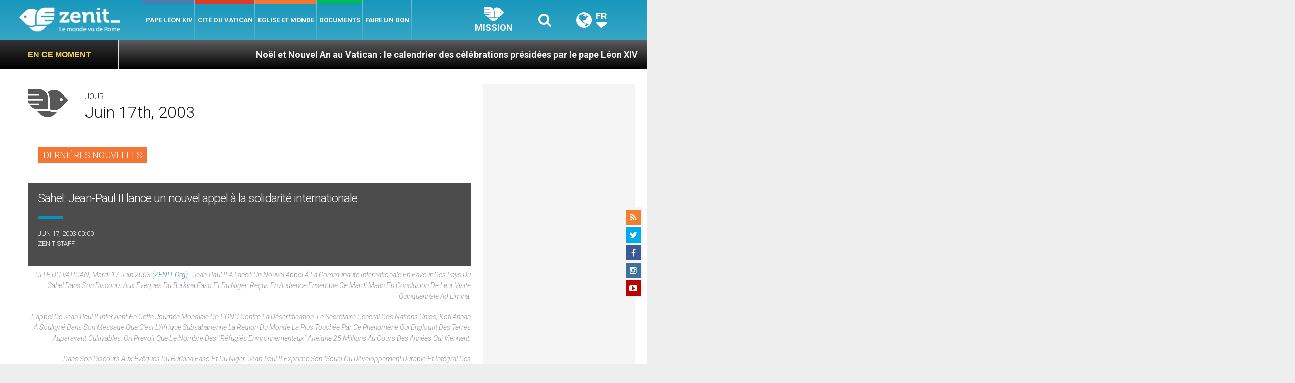

--- FILE ---
content_type: text/html; charset=UTF-8
request_url: https://fr.zenit.org/2003/06/17/
body_size: 23128
content:
<!DOCTYPE html>
<!--[if lt IE 7 ]>
<html lang="fr-FR" class="ie6"><![endif]-->
<!--[if IE 7 ]>
<html lang="fr-FR" class="ie7"><![endif]-->
<!--[if IE 8 ]>
<html lang="fr-FR" class="ie8"><![endif]-->
<!--[if IE 9 ]>
<html lang="fr-FR" class="ie9"><![endif]-->
<!--[if (gt IE 9)|!(IE)]><!-->
<html lang="fr-FR"><!--<![endif]-->
<head>
    <meta charset="UTF-8">
    <meta http-equiv="X-UA-Compatible" content="IE=edge">
    <meta name="viewport" content="width=device-width">
    <link rel="profile" href="https://gmpg.org/xfn/11">
    <link rel="pingback" href="https://fr.zenit.org/xmlrpc.php">
    <link href="https://maxcdn.bootstrapcdn.com/font-awesome/4.7.0/css/font-awesome.min.css" type="text/css">
<!-- DISABILITATO TEMPORANEAMENTES
    <script async src="//pagead2.googlesyndication.com/pagead/js/adsbygoogle.js"></script>
     <script> (adsbygoogle = window.adsbygoogle || []).push({ google_ad_client: "ca-pub-2750605928273933", enable_page_level_ads: true });</script>-->
	
<!-- Google ADS 
	<script async src="https://pagead2.googlesyndication.com/pagead/js/adsbygoogle.js?client=ca-pub-7448133621512387"
     crossorigin="anonymous"></script>-->
         
<!-- Google ADS  <script async src="https://pagead2.googlesyndication.com/pagead/js/adsbygoogle.js?client=ca-pub-2906450867789614"
     crossorigin="anonymous"></script>-->
       
  <!-- código de AdSense si el usuario esta logueado-->
    <!-- código de AdSense si el usuario esta logueado-->
    <script async src="https://pagead2.googlesyndication.com/pagead/js/adsbygoogle.js?client=ca-pub-2906450867789614"
     crossorigin="anonymous"></script>
         

    <!-- Start of HubSpot Embed Code -->
    <script type="text/javascript" id="hs-script-loader" async defer src="//js.hs-scripts.com/5683922.js"></script>
    <!-- End of HubSpot Embed Code -->

    
    <!-- Google Tag Manager -->
    <script>
            (function(w,d,s,l,i){w[l]=w[l]||[];w[l].push({'gtm.start':
            new Date().getTime(),event:'gtm.js'});var f=d.getElementsByTagName(s)[0],
            j=d.createElement(s),dl=l!='dataLayer'?'&l='+l:'';j.async=true;j.src=
            'https://www.googletagmanager.com/gtm.js?id='+i+dl;f.parentNode.insertBefore(j,f);
            })(window,document,'script','dataLayer','GTM-WNCDGLP');
    </script>
    <!-- End Google Tag Manager -->

        <meta name='robots' content='noindex, follow' />
	<style>img:is([sizes="auto" i], [sizes^="auto," i]) { contain-intrinsic-size: 3000px 1500px }</style>
	
	<!-- This site is optimized with the Yoast SEO plugin v24.9 - https://yoast.com/wordpress/plugins/seo/ -->
	<title>juin 17, 2003 - ZENIT - Français</title>
	<meta property="og:locale" content="fr_FR" />
	<meta property="og:type" content="website" />
	<meta property="og:title" content="juin 17, 2003 - ZENIT - Français" />
	<meta property="og:url" content="https://fr.zenit.org/2003/06/17/" />
	<meta property="og:site_name" content="ZENIT - Français" />
	<meta name="twitter:card" content="summary_large_image" />
	<meta name="twitter:site" content="@zenitfrancais" />
	<script type="application/ld+json" class="yoast-schema-graph">{"@context":"https://schema.org","@graph":[{"@type":"CollectionPage","@id":"https://fr.zenit.org/2003/06/17/","url":"https://fr.zenit.org/2003/06/17/","name":"juin 17, 2003 - ZENIT - Français","isPartOf":{"@id":"https://fr.zenit.org/#website"},"breadcrumb":{"@id":"https://fr.zenit.org/2003/06/17/#breadcrumb"},"inLanguage":"fr-FR"},{"@type":"BreadcrumbList","@id":"https://fr.zenit.org/2003/06/17/#breadcrumb","itemListElement":[{"@type":"ListItem","position":1,"name":"Home","item":"https://fr.zenit.org/"},{"@type":"ListItem","position":2,"name":"Archives for juin 17, 2003"}]},{"@type":"WebSite","@id":"https://fr.zenit.org/#website","url":"https://fr.zenit.org/","name":"ZENIT - Francais","description":"Le monde vu de Rome","publisher":{"@id":"https://fr.zenit.org/#organization"},"potentialAction":[{"@type":"SearchAction","target":{"@type":"EntryPoint","urlTemplate":"https://fr.zenit.org/?s={search_term_string}"},"query-input":{"@type":"PropertyValueSpecification","valueRequired":true,"valueName":"search_term_string"}}],"inLanguage":"fr-FR"},{"@type":"Organization","@id":"https://fr.zenit.org/#organization","name":"ZENIT - Francais","url":"https://fr.zenit.org/","logo":{"@type":"ImageObject","inLanguage":"fr-FR","@id":"https://fr.zenit.org/#/schema/logo/image/","url":"https://fr.zenit.org/wp-content/uploads/sites/4/2024/04/01zenit1000pxx1000px.png","contentUrl":"https://fr.zenit.org/wp-content/uploads/sites/4/2024/04/01zenit1000pxx1000px.png","width":1000,"height":1000,"caption":"ZENIT - Francais"},"image":{"@id":"https://fr.zenit.org/#/schema/logo/image/"},"sameAs":["https://www.facebook.com/zenitfrancais","https://x.com/zenitfrancais","https://www.instagram.com/zenitinfos/"]}]}</script>
	<!-- / Yoast SEO plugin. -->


<link rel='dns-prefetch' href='//www.googletagmanager.com' />
<link rel='dns-prefetch' href='//fonts.googleapis.com' />
<link rel='dns-prefetch' href='//pagead2.googlesyndication.com' />
<link rel="alternate" type="application/rss+xml" title="ZENIT - Français &raquo; Flux" href="https://fr.zenit.org/feed/" />
<link rel="alternate" type="application/rss+xml" title="ZENIT - Français &raquo; Flux des commentaires" href="https://fr.zenit.org/comments/feed/" />
<script type="text/javascript">
/* <![CDATA[ */
window._wpemojiSettings = {"baseUrl":"https:\/\/s.w.org\/images\/core\/emoji\/16.0.1\/72x72\/","ext":".png","svgUrl":"https:\/\/s.w.org\/images\/core\/emoji\/16.0.1\/svg\/","svgExt":".svg","source":{"concatemoji":"https:\/\/fr.zenit.org\/wp-includes\/js\/wp-emoji-release.min.js?ver=6.8.3"}};
/*! This file is auto-generated */
!function(s,n){var o,i,e;function c(e){try{var t={supportTests:e,timestamp:(new Date).valueOf()};sessionStorage.setItem(o,JSON.stringify(t))}catch(e){}}function p(e,t,n){e.clearRect(0,0,e.canvas.width,e.canvas.height),e.fillText(t,0,0);var t=new Uint32Array(e.getImageData(0,0,e.canvas.width,e.canvas.height).data),a=(e.clearRect(0,0,e.canvas.width,e.canvas.height),e.fillText(n,0,0),new Uint32Array(e.getImageData(0,0,e.canvas.width,e.canvas.height).data));return t.every(function(e,t){return e===a[t]})}function u(e,t){e.clearRect(0,0,e.canvas.width,e.canvas.height),e.fillText(t,0,0);for(var n=e.getImageData(16,16,1,1),a=0;a<n.data.length;a++)if(0!==n.data[a])return!1;return!0}function f(e,t,n,a){switch(t){case"flag":return n(e,"\ud83c\udff3\ufe0f\u200d\u26a7\ufe0f","\ud83c\udff3\ufe0f\u200b\u26a7\ufe0f")?!1:!n(e,"\ud83c\udde8\ud83c\uddf6","\ud83c\udde8\u200b\ud83c\uddf6")&&!n(e,"\ud83c\udff4\udb40\udc67\udb40\udc62\udb40\udc65\udb40\udc6e\udb40\udc67\udb40\udc7f","\ud83c\udff4\u200b\udb40\udc67\u200b\udb40\udc62\u200b\udb40\udc65\u200b\udb40\udc6e\u200b\udb40\udc67\u200b\udb40\udc7f");case"emoji":return!a(e,"\ud83e\udedf")}return!1}function g(e,t,n,a){var r="undefined"!=typeof WorkerGlobalScope&&self instanceof WorkerGlobalScope?new OffscreenCanvas(300,150):s.createElement("canvas"),o=r.getContext("2d",{willReadFrequently:!0}),i=(o.textBaseline="top",o.font="600 32px Arial",{});return e.forEach(function(e){i[e]=t(o,e,n,a)}),i}function t(e){var t=s.createElement("script");t.src=e,t.defer=!0,s.head.appendChild(t)}"undefined"!=typeof Promise&&(o="wpEmojiSettingsSupports",i=["flag","emoji"],n.supports={everything:!0,everythingExceptFlag:!0},e=new Promise(function(e){s.addEventListener("DOMContentLoaded",e,{once:!0})}),new Promise(function(t){var n=function(){try{var e=JSON.parse(sessionStorage.getItem(o));if("object"==typeof e&&"number"==typeof e.timestamp&&(new Date).valueOf()<e.timestamp+604800&&"object"==typeof e.supportTests)return e.supportTests}catch(e){}return null}();if(!n){if("undefined"!=typeof Worker&&"undefined"!=typeof OffscreenCanvas&&"undefined"!=typeof URL&&URL.createObjectURL&&"undefined"!=typeof Blob)try{var e="postMessage("+g.toString()+"("+[JSON.stringify(i),f.toString(),p.toString(),u.toString()].join(",")+"));",a=new Blob([e],{type:"text/javascript"}),r=new Worker(URL.createObjectURL(a),{name:"wpTestEmojiSupports"});return void(r.onmessage=function(e){c(n=e.data),r.terminate(),t(n)})}catch(e){}c(n=g(i,f,p,u))}t(n)}).then(function(e){for(var t in e)n.supports[t]=e[t],n.supports.everything=n.supports.everything&&n.supports[t],"flag"!==t&&(n.supports.everythingExceptFlag=n.supports.everythingExceptFlag&&n.supports[t]);n.supports.everythingExceptFlag=n.supports.everythingExceptFlag&&!n.supports.flag,n.DOMReady=!1,n.readyCallback=function(){n.DOMReady=!0}}).then(function(){return e}).then(function(){var e;n.supports.everything||(n.readyCallback(),(e=n.source||{}).concatemoji?t(e.concatemoji):e.wpemoji&&e.twemoji&&(t(e.twemoji),t(e.wpemoji)))}))}((window,document),window._wpemojiSettings);
/* ]]> */
</script>
<link rel='stylesheet' id='dashicons-css' href='https://fr.zenit.org/wp-includes/css/dashicons.min.css?ver=6.8.3' type='text/css' media='all' />
<style id='wp-emoji-styles-inline-css' type='text/css'>

	img.wp-smiley, img.emoji {
		display: inline !important;
		border: none !important;
		box-shadow: none !important;
		height: 1em !important;
		width: 1em !important;
		margin: 0 0.07em !important;
		vertical-align: -0.1em !important;
		background: none !important;
		padding: 0 !important;
	}
</style>
<link rel='stylesheet' id='wp-block-library-css' href='https://fr.zenit.org/wp-includes/css/dist/block-library/style.min.css?ver=6.8.3' type='text/css' media='all' />
<style id='classic-theme-styles-inline-css' type='text/css'>
/*! This file is auto-generated */
.wp-block-button__link{color:#fff;background-color:#32373c;border-radius:9999px;box-shadow:none;text-decoration:none;padding:calc(.667em + 2px) calc(1.333em + 2px);font-size:1.125em}.wp-block-file__button{background:#32373c;color:#fff;text-decoration:none}
</style>
<style id='wpecounter-most-viewed-block-style-inline-css' type='text/css'>
.mvpb-post-list {
    margin: 0;
    list-style: none;
}
</style>
<style id='global-styles-inline-css' type='text/css'>
:root{--wp--preset--aspect-ratio--square: 1;--wp--preset--aspect-ratio--4-3: 4/3;--wp--preset--aspect-ratio--3-4: 3/4;--wp--preset--aspect-ratio--3-2: 3/2;--wp--preset--aspect-ratio--2-3: 2/3;--wp--preset--aspect-ratio--16-9: 16/9;--wp--preset--aspect-ratio--9-16: 9/16;--wp--preset--color--black: #000000;--wp--preset--color--cyan-bluish-gray: #abb8c3;--wp--preset--color--white: #ffffff;--wp--preset--color--pale-pink: #f78da7;--wp--preset--color--vivid-red: #cf2e2e;--wp--preset--color--luminous-vivid-orange: #ff6900;--wp--preset--color--luminous-vivid-amber: #fcb900;--wp--preset--color--light-green-cyan: #7bdcb5;--wp--preset--color--vivid-green-cyan: #00d084;--wp--preset--color--pale-cyan-blue: #8ed1fc;--wp--preset--color--vivid-cyan-blue: #0693e3;--wp--preset--color--vivid-purple: #9b51e0;--wp--preset--gradient--vivid-cyan-blue-to-vivid-purple: linear-gradient(135deg,rgba(6,147,227,1) 0%,rgb(155,81,224) 100%);--wp--preset--gradient--light-green-cyan-to-vivid-green-cyan: linear-gradient(135deg,rgb(122,220,180) 0%,rgb(0,208,130) 100%);--wp--preset--gradient--luminous-vivid-amber-to-luminous-vivid-orange: linear-gradient(135deg,rgba(252,185,0,1) 0%,rgba(255,105,0,1) 100%);--wp--preset--gradient--luminous-vivid-orange-to-vivid-red: linear-gradient(135deg,rgba(255,105,0,1) 0%,rgb(207,46,46) 100%);--wp--preset--gradient--very-light-gray-to-cyan-bluish-gray: linear-gradient(135deg,rgb(238,238,238) 0%,rgb(169,184,195) 100%);--wp--preset--gradient--cool-to-warm-spectrum: linear-gradient(135deg,rgb(74,234,220) 0%,rgb(151,120,209) 20%,rgb(207,42,186) 40%,rgb(238,44,130) 60%,rgb(251,105,98) 80%,rgb(254,248,76) 100%);--wp--preset--gradient--blush-light-purple: linear-gradient(135deg,rgb(255,206,236) 0%,rgb(152,150,240) 100%);--wp--preset--gradient--blush-bordeaux: linear-gradient(135deg,rgb(254,205,165) 0%,rgb(254,45,45) 50%,rgb(107,0,62) 100%);--wp--preset--gradient--luminous-dusk: linear-gradient(135deg,rgb(255,203,112) 0%,rgb(199,81,192) 50%,rgb(65,88,208) 100%);--wp--preset--gradient--pale-ocean: linear-gradient(135deg,rgb(255,245,203) 0%,rgb(182,227,212) 50%,rgb(51,167,181) 100%);--wp--preset--gradient--electric-grass: linear-gradient(135deg,rgb(202,248,128) 0%,rgb(113,206,126) 100%);--wp--preset--gradient--midnight: linear-gradient(135deg,rgb(2,3,129) 0%,rgb(40,116,252) 100%);--wp--preset--font-size--small: 13px;--wp--preset--font-size--medium: 20px;--wp--preset--font-size--large: 36px;--wp--preset--font-size--x-large: 42px;--wp--preset--spacing--20: 0.44rem;--wp--preset--spacing--30: 0.67rem;--wp--preset--spacing--40: 1rem;--wp--preset--spacing--50: 1.5rem;--wp--preset--spacing--60: 2.25rem;--wp--preset--spacing--70: 3.38rem;--wp--preset--spacing--80: 5.06rem;--wp--preset--shadow--natural: 6px 6px 9px rgba(0, 0, 0, 0.2);--wp--preset--shadow--deep: 12px 12px 50px rgba(0, 0, 0, 0.4);--wp--preset--shadow--sharp: 6px 6px 0px rgba(0, 0, 0, 0.2);--wp--preset--shadow--outlined: 6px 6px 0px -3px rgba(255, 255, 255, 1), 6px 6px rgba(0, 0, 0, 1);--wp--preset--shadow--crisp: 6px 6px 0px rgba(0, 0, 0, 1);}:where(.is-layout-flex){gap: 0.5em;}:where(.is-layout-grid){gap: 0.5em;}body .is-layout-flex{display: flex;}.is-layout-flex{flex-wrap: wrap;align-items: center;}.is-layout-flex > :is(*, div){margin: 0;}body .is-layout-grid{display: grid;}.is-layout-grid > :is(*, div){margin: 0;}:where(.wp-block-columns.is-layout-flex){gap: 2em;}:where(.wp-block-columns.is-layout-grid){gap: 2em;}:where(.wp-block-post-template.is-layout-flex){gap: 1.25em;}:where(.wp-block-post-template.is-layout-grid){gap: 1.25em;}.has-black-color{color: var(--wp--preset--color--black) !important;}.has-cyan-bluish-gray-color{color: var(--wp--preset--color--cyan-bluish-gray) !important;}.has-white-color{color: var(--wp--preset--color--white) !important;}.has-pale-pink-color{color: var(--wp--preset--color--pale-pink) !important;}.has-vivid-red-color{color: var(--wp--preset--color--vivid-red) !important;}.has-luminous-vivid-orange-color{color: var(--wp--preset--color--luminous-vivid-orange) !important;}.has-luminous-vivid-amber-color{color: var(--wp--preset--color--luminous-vivid-amber) !important;}.has-light-green-cyan-color{color: var(--wp--preset--color--light-green-cyan) !important;}.has-vivid-green-cyan-color{color: var(--wp--preset--color--vivid-green-cyan) !important;}.has-pale-cyan-blue-color{color: var(--wp--preset--color--pale-cyan-blue) !important;}.has-vivid-cyan-blue-color{color: var(--wp--preset--color--vivid-cyan-blue) !important;}.has-vivid-purple-color{color: var(--wp--preset--color--vivid-purple) !important;}.has-black-background-color{background-color: var(--wp--preset--color--black) !important;}.has-cyan-bluish-gray-background-color{background-color: var(--wp--preset--color--cyan-bluish-gray) !important;}.has-white-background-color{background-color: var(--wp--preset--color--white) !important;}.has-pale-pink-background-color{background-color: var(--wp--preset--color--pale-pink) !important;}.has-vivid-red-background-color{background-color: var(--wp--preset--color--vivid-red) !important;}.has-luminous-vivid-orange-background-color{background-color: var(--wp--preset--color--luminous-vivid-orange) !important;}.has-luminous-vivid-amber-background-color{background-color: var(--wp--preset--color--luminous-vivid-amber) !important;}.has-light-green-cyan-background-color{background-color: var(--wp--preset--color--light-green-cyan) !important;}.has-vivid-green-cyan-background-color{background-color: var(--wp--preset--color--vivid-green-cyan) !important;}.has-pale-cyan-blue-background-color{background-color: var(--wp--preset--color--pale-cyan-blue) !important;}.has-vivid-cyan-blue-background-color{background-color: var(--wp--preset--color--vivid-cyan-blue) !important;}.has-vivid-purple-background-color{background-color: var(--wp--preset--color--vivid-purple) !important;}.has-black-border-color{border-color: var(--wp--preset--color--black) !important;}.has-cyan-bluish-gray-border-color{border-color: var(--wp--preset--color--cyan-bluish-gray) !important;}.has-white-border-color{border-color: var(--wp--preset--color--white) !important;}.has-pale-pink-border-color{border-color: var(--wp--preset--color--pale-pink) !important;}.has-vivid-red-border-color{border-color: var(--wp--preset--color--vivid-red) !important;}.has-luminous-vivid-orange-border-color{border-color: var(--wp--preset--color--luminous-vivid-orange) !important;}.has-luminous-vivid-amber-border-color{border-color: var(--wp--preset--color--luminous-vivid-amber) !important;}.has-light-green-cyan-border-color{border-color: var(--wp--preset--color--light-green-cyan) !important;}.has-vivid-green-cyan-border-color{border-color: var(--wp--preset--color--vivid-green-cyan) !important;}.has-pale-cyan-blue-border-color{border-color: var(--wp--preset--color--pale-cyan-blue) !important;}.has-vivid-cyan-blue-border-color{border-color: var(--wp--preset--color--vivid-cyan-blue) !important;}.has-vivid-purple-border-color{border-color: var(--wp--preset--color--vivid-purple) !important;}.has-vivid-cyan-blue-to-vivid-purple-gradient-background{background: var(--wp--preset--gradient--vivid-cyan-blue-to-vivid-purple) !important;}.has-light-green-cyan-to-vivid-green-cyan-gradient-background{background: var(--wp--preset--gradient--light-green-cyan-to-vivid-green-cyan) !important;}.has-luminous-vivid-amber-to-luminous-vivid-orange-gradient-background{background: var(--wp--preset--gradient--luminous-vivid-amber-to-luminous-vivid-orange) !important;}.has-luminous-vivid-orange-to-vivid-red-gradient-background{background: var(--wp--preset--gradient--luminous-vivid-orange-to-vivid-red) !important;}.has-very-light-gray-to-cyan-bluish-gray-gradient-background{background: var(--wp--preset--gradient--very-light-gray-to-cyan-bluish-gray) !important;}.has-cool-to-warm-spectrum-gradient-background{background: var(--wp--preset--gradient--cool-to-warm-spectrum) !important;}.has-blush-light-purple-gradient-background{background: var(--wp--preset--gradient--blush-light-purple) !important;}.has-blush-bordeaux-gradient-background{background: var(--wp--preset--gradient--blush-bordeaux) !important;}.has-luminous-dusk-gradient-background{background: var(--wp--preset--gradient--luminous-dusk) !important;}.has-pale-ocean-gradient-background{background: var(--wp--preset--gradient--pale-ocean) !important;}.has-electric-grass-gradient-background{background: var(--wp--preset--gradient--electric-grass) !important;}.has-midnight-gradient-background{background: var(--wp--preset--gradient--midnight) !important;}.has-small-font-size{font-size: var(--wp--preset--font-size--small) !important;}.has-medium-font-size{font-size: var(--wp--preset--font-size--medium) !important;}.has-large-font-size{font-size: var(--wp--preset--font-size--large) !important;}.has-x-large-font-size{font-size: var(--wp--preset--font-size--x-large) !important;}
:where(.wp-block-post-template.is-layout-flex){gap: 1.25em;}:where(.wp-block-post-template.is-layout-grid){gap: 1.25em;}
:where(.wp-block-columns.is-layout-flex){gap: 2em;}:where(.wp-block-columns.is-layout-grid){gap: 2em;}
:root :where(.wp-block-pullquote){font-size: 1.5em;line-height: 1.6;}
</style>
<link rel='stylesheet' id='ctf_styles-css' href='https://fr.zenit.org/wp-content/plugins/custom-twitter-feeds/css/ctf-styles.min.css?ver=2.3.1' type='text/css' media='all' />
<link rel='stylesheet' id='post-views-counter-frontend-css' href='https://fr.zenit.org/wp-content/plugins/post-views-counter/css/frontend.min.css?ver=1.4.7' type='text/css' media='all' />
<link rel='stylesheet' id='url-shortify-css' href='https://fr.zenit.org/wp-content/plugins/url-shortify/lite/dist/styles/url-shortify.css?ver=1.10.5.1' type='text/css' media='all' />
<link rel='stylesheet' id='dynamic-theme-style-css' href='https://fr.zenit.org/wp-content/themes/zenit-2018/css/dynamic-style.css?ver=1.0.0' type='text/css' media='all' />
<style id='dynamic-theme-style-inline-css' type='text/css'>
.menu-category-color-69353:before {background: #0D0084;}.menu-category-color-66738:before {background: #0D0084;}.menu-category-color-69339:before {background: #6650FE;}.menu-category-color-69281:before {background: #6153D3;}.menu-category-color-20007:before {background: #f3d166;}.menu-category-color-69334:before {background: #1700AA;}.menu-category-color-1:before {background: #6480FF;}.menu-category-color-60025:before {background: #6480FF;}.menu-category-color-40005:before {background: #f37634;}.menu-category-color-69292:before {background: #D7A8FF;}.menu-category-color-69344:before {background: #1BA6FF;}.menu-category-color-20006:before {background: #f3d166;}.menu-category-color-66937:before {background: #2E50FE;}.menu-category-color-69291:before {background: #00FF5C;}.menu-category-color-69331:before {background: #1582D3;}.menu-category-color-69332:before {background: #5CA8D3;}.menu-category-color-69315:before {background: #FDAE01;}.menu-category-color-30001:before {background: #df3a28;}.menu-category-color-69274:before {background: #00AB5A;}.menu-category-color-69351:before {background: #FF5E00;}.menu-category-color-30000:before {background: #df3a28;}.menu-category-color-66722:before {background: #FF5D58;}.menu-category-color-69341:before {background: #D50658;}.menu-category-color-69346:before {background: #D50184;}.menu-category-color-69355:before {background: #2680FF;}.menu-category-color-69366:before {background: #590200;}.menu-category-color-66686:before {background: #00FFAC;}.menu-category-color-66670:before {background: #008503;}.menu-category-color-69329:before {background: #008485;}.menu-category-color-69296:before {background: #5CD1FF;}.menu-category-color-69322:before {background: #008485;}.menu-category-color-69319:before {background: #00FF5C;}.menu-category-color-66763:before {background: #00C9CA;}.menu-category-color-66557:before {background: #f37634;}.menu-category-color-69290:before {background: #00AC05;}.menu-category-color-69298:before {background: #CB0900;}.menu-category-color-69337:before {background: #84FEFF;}.menu-category-color-66705:before {background: #487FB0;}.menu-category-color-50000:before {background: #00b85d;}.menu-category-color-66662:before {background: #00D508;}.menu-category-color-40007:before {background: #f37634;}.menu-category-color-66739:before {background: #6650FE;}.menu-category-color-66783:before {background: #00F408;}.menu-category-color-66590:before {background: #00AC05;}.menu-category-color-66726:before {background: #0CD1FF;}.menu-category-color-40000:before {background: #f37634;}.menu-category-color-40003:before {background: #f37634;}.menu-category-color-66673:before {background: #5CD1FF;}.menu-category-color-69287:before {background: #487FB0;}.menu-category-color-30005:before {background: #df3a28;}.menu-category-color-60029:before {background: #f37634;}.menu-category-color-69286:before {background: #1700AA;}.menu-category-color-66616:before {background: #FF00FE;}.menu-category-color-69340:before {background: #FF8684;}.menu-category-color-69338:before {background: #008485;}.menu-category-color-66788:before {background: #3587FF;}.menu-category-color-69330:before {background: #3400FE;}.menu-category-color-69356:before {background: #FFC444;}.menu-category-color-40008:before {background: #f37634;}.menu-category-color-69327:before {background: #D45B58;}.menu-category-color-66782:before {background: #D38700;}.menu-category-color-69328:before {background: #54AB5A;}.menu-category-color-69301:before {background: #8756AA;}.menu-category-color-69284:before {background: #8D00FE;}.menu-category-color-66999:before {background: #2400D3;}.menu-category-color-69275:before {background: #008485;}.menu-category-color-66792:before {background: #5F00AA;}.menu-category-color-69325:before {background: #D658AA;}.menu-category-color-40009:before {background: #f37634;}.menu-category-color-60002:before {background: #a235b8;}.menu-category-color-69294:before {background: #D600AA;}.menu-category-color-69314:before {background: #FF5D58;}.menu-category-color-66698:before {background: #D45B58;}.menu-category-color-40006:before {background: #f37634;}.menu-category-color-69358:before {background: #FF00FE;}.menu-category-color-69335:before {background: #595959;}.menu-category-color-69347:before {background: #5D0084;}.menu-category-color-69326:before {background: #3587FF;}.menu-category-color-66684:before {background: #00FF86;}.menu-category-color-66573:before {background: #060059;}.menu-category-color-69318:before {background: #6300D3;}.menu-category-color-69279:before {background: #FF0F00;}.menu-category-color-66575:before {background: #8B80FE;}.menu-category-color-20001:before {background: #f3d166;}.menu-category-color-66810:before {background: #065784;}.menu-category-color-66708:before {background: #6480FF;}.menu-category-color-66914:before {background: #860058;}.menu-category-color-69285:before {background: #B251FE;}.menu-category-color-69288:before {background: #E8194D;}.menu-category-color-66712:before {background: #FCD65A;}.menu-category-color-20000:before {background: #f3d166;}.menu-category-color-69352:before {background: #487FB0;}.menu-category-color-30003:before {background: #df3a28;}.menu-category-color-69343:before {background: #D600AA;}.menu-category-color-69324:before {background: #1700AA;}.menu-category-color-69280:before {background: #4E44FF;}.menu-category-color-20003:before {background: #f3d166;}.menu-category-color-60003:before {background: #a235b8;}.menu-category-color-30002:before {background: #df3a28;}.menu-category-color-66866:before {background: #6650FE;}.menu-category-color-69362:before {background: #6650FE;}.menu-category-color-69333:before {background: #AC0258;}.menu-category-color-69348:before {background: #8C51FE;}.menu-category-color-69299:before {background: #5CA8D3;}.menu-category-color-69300:before {background: #00D3AB;}.menu-category-color-66744:before {background: #5CA8D3;}.menu-category-color-60000:before {background: #a235b8;}.menu-category-color-66359:before {background: #a235b8;}.menu-category-color-40004:before {background: #f37634;}.menu-category-color-66595:before {background: #B251FE;}.menu-category-color-60001:before {background: #a235b8;}.menu-category-color-69354:before {background: #81AC04;}.menu-category-color-69276:before {background: #8D00FE;}.menu-category-color-40001:before {background: #f37634;}.menu-category-color-69336:before {background: #FF0B57;}.menu-category-color-69295:before {background: #0ED800;}.menu-category-color-60050:before {background: #f37634;}.menu-category-color-66556:before {background: #f37634;}.menu-category-color-66989:before {background: #00AC05;}.menu-category-color-69317:before {background: #FF5E00;}.menu-category-color-66858:before {background: #FF0F00;}.menu-category-color-66563:before {background: #f37634;}.menu-category-color-69316:before {background: #0D0084;}.menu-category-color-20004:before {background: #f3d166;}.menu-category-color-60004:before {background: #a235b8;}
</style>
<link rel='stylesheet' id='font-awesome-css' href='https://fr.zenit.org/wp-content/themes/wp-prosperity/fonts/font-awesome/css/font-awesome.min.css?ver=4.4.0' type='text/css' media='all' />
<link rel='stylesheet' id='bootstrap-css' href='https://fr.zenit.org/wp-content/themes/wp-prosperity/bootstrap.min.css?ver=3.3.1' type='text/css' media='all' />
<link rel='stylesheet' id='Roboto-css' href='//fonts.googleapis.com/css?family=Roboto%3A300%2C300italic%2C700%2C700italic&#038;subset=latin&#038;ver=6.8.3' type='text/css' media='all' />
<link rel='stylesheet' id='wp_mailjet_form_builder_widget-widget-front-styles-css' href='https://fr.zenit.org/wp-content/plugins/mailjet-for-wordpress/src/widgetformbuilder/css/front-widget.css?ver=5.5.2' type='text/css' media='all' />
<link rel='stylesheet' id='theme-style-min-css' href='https://fr.zenit.org/wp-content/themes/zenit-2018/css/theme-style.min.css?ver=1.0' type='text/css' media='all' />
<script type="text/javascript" src="https://fr.zenit.org/wp-includes/js/jquery/jquery.min.js?ver=3.7.1" id="jquery-core-js"></script>
<script type="text/javascript" src="https://fr.zenit.org/wp-includes/js/jquery/jquery-migrate.min.js?ver=3.4.1" id="jquery-migrate-js"></script>
<script type="text/javascript" id="url-shortify-js-extra">
/* <![CDATA[ */
var usParams = {"ajaxurl":"https:\/\/fr.zenit.org\/wp-admin\/admin-ajax.php"};
/* ]]> */
</script>
<script type="text/javascript" src="https://fr.zenit.org/wp-content/plugins/url-shortify/lite/dist/scripts/url-shortify.js?ver=1.10.5.1" id="url-shortify-js"></script>

<!-- Google tag (gtag.js) snippet added by Site Kit -->

<!-- Extrait Google Analytics ajouté par Site Kit -->
<script type="text/javascript" src="https://www.googletagmanager.com/gtag/js?id=GT-5M8TL2D" id="google_gtagjs-js" async></script>
<script type="text/javascript" id="google_gtagjs-js-after">
/* <![CDATA[ */
window.dataLayer = window.dataLayer || [];function gtag(){dataLayer.push(arguments);}
gtag("set","linker",{"domains":["fr.zenit.org"]});
gtag("js", new Date());
gtag("set", "developer_id.dZTNiMT", true);
gtag("config", "GT-5M8TL2D");
/* ]]> */
</script>

<!-- End Google tag (gtag.js) snippet added by Site Kit -->
<!--[if lt IE 9]>
<script type="text/javascript" src="https://fr.zenit.org/wp-content/themes/zenit-2018/js/html5-shiv.js?ver=3.7.3" id="zenit-html5-js"></script>
<![endif]-->
<link rel="https://api.w.org/" href="https://fr.zenit.org/wp-json/" /><link rel="EditURI" type="application/rsd+xml" title="RSD" href="https://fr.zenit.org/xmlrpc.php?rsd" />
<meta name="generator" content="WordPress 6.8.3" />
<meta name="generator" content="Site Kit by Google 1.124.0" /><meta name="google-site-verification" content="aJssr01rsx8mfyUbUeDHJqmsTyzrDGgGx-q5TYueMlo" />    <style>
    .custom-popular-posts {
        width: 100%;
    }
    
    .custom-popular-item {
        display: flex;
        align-items: flex-start;
        margin-bottom: 15px;
        padding-bottom: 15px;
        border-bottom: 1px solid #eee;
        gap: 12px;
    }
    
    .custom-thumbnail {
        flex: 0 0 70px;
    }
    
    .custom-thumbnail img {
        width: 70px !important;
        height: 70px !important;
        object-fit: cover !important;
        border-radius: 4px !important;
    }
    
    .default-thumb {
        width: 70px;
        height: 70px;
        background: #f0f0f0;
        border-radius: 4px;
        display: flex;
        align-items: center;
        justify-content: center;
        color: #999;
        font-size: 20px;
    }
    
    .custom-content {
        flex: 1;
    }
    
    .custom-content a {
        text-decoration: none;
        font-weight: 500;
        line-height: 1.4;
        color: #333;
        font-size: 14px;
        display: block;
    }
    
    .custom-content a:hover {
        color: #0073aa;
    }
    
    .post-date {
        font-size: 11px !important;
        color: #666 !important;
        margin-top: 5px !important;
    }
    </style>
    <meta name="viewport" content="width=device-width, initial-scale=1" />

<!-- Custom Styles from Theme Setting Page -->
<style type="text/css">
.site-container, .unboxed .site-inner, .unboxed .wrap { max-width:1360px; }
.unboxed .slideslider .flex-caption-wrap { max-width:1360px !important; }
.site-header .wrap { height:80px;}
.entry-footer .entry-meta { padding:0; background:transparent; }
h1.site-title, .site-title { font-family:Roboto;font-size:30px;text-transform:none; }
h1,h2,h3,h4,h5,h6 { font-family:Roboto;text-transform:none; }
h2.widgettitle, h2.widget-title {font-size:24px;}
h1 {font-size:48px;}
h2 {font-size:28px;}
h3 {font-size:26px;}
h4 {font-size:24px;}
h5 {font-size:20px;}
h6 {font-size:18px;}
h1 {letter-spacing:-1px;}
h2 {letter-spacing:-1px;}
body { font-family:Roboto;font-style:normal;font-weight:300;font-size:18px;line-height:1.5;text-transform:none; }
.site-inner .sidebar { font-family:Roboto;font-size:14px;line-height:1.5;text-transform:none; }
.nav-primary { font-family:Roboto;font-size:16px;text-transform:none; }
.nav-secondary { font-family:Roboto;font-size:18px;text-transform:none; }
.nav-fixed { font-family:Roboto;font-size:14px;text-transform:none; }
.comment-metadata,.wp-caption,.wp-caption-text,.entry-caption,.gallery-caption,.entry-media .thumb-caption,.sitemap-entry-meta,.entry-meta { font-family:Roboto;font-size:14px;text-transform:none; }
.site-container { border: 0; }
.site-container { border-color:#0196be; }
.site-header { background-color:#ffffff !important;}
.darkheader .site-header { background-color:#ffffff !important;}
.site-header { border-color:#ffffff !important;}
.darkheader .site-header { border-color:#ffffff !important;}
.site-title { color:#ffffff!important;}
.darkheader .site-title { color:#ffffff!important;}
.site-inner-wrap { color:#1c1c1c; }
h2.feat-title { background-color:#ffffff; }
h2.feat-title { padding:0 0 3px; }
h2.feat-title { background-image:url(https://fr.zenit.org/wp-content/themes/wp-prosperity/images/dotted-line.png); background-position:bottom left; background-repeat:repeat-x; }
#footer-widgets {
    padding: 80px 0 10px;
    margin: 0 auto;
    background: white;
    border-top: 1px solid transparent;
    color: #999;
}

h1.entry-title {
    line-height: 44px;
}
h2.feat-title a {
    letter-spacing: .2px;
}
.ep-left h2.entry-title {
    font-size:48px;
	line-height:1.0;
	}
    
.ep-right h2.entry-title {
    font-size:20px;
	line-height:1.2;
	letter-spacing:0;
	}
.more-headlines h2.entry-title {
    font-size:17px;
    line-height:1.2;
    letter-spacing:0;
    }    
.home-mid h2.entry-title {
    letter-spacing:0;
	font-size:24px;
	line-height:1.1;
	}
.home-mid .postcat {
    font-size:15px;
	font-weight:bold;
	text-transform:uppercase;
	letter-spacing:0.5px;
	}
.home-mid-excerpt {
    line-height:1.5;
	font-size:14px;
	}
.home-mid .smallthumb h2.entry-title {
    font-size:18px;
	line-height:1.2;
	}
.smallthumb .home-mid-excerpt {
    line-height:1.4em;
	max-height:3.8em;
	font-size:13px;
	}
    .home-mid .smallthumb .postcat {
    font-size:14px;
	}
    div.single-entry-excerpt p {
    font-size: 24px;
    line-height: 30px;
}
div.upw-content blockquote p {
    font-weight: bold;
    font-family: Lucida Grande;
    font-size: 16px;
    font-style: italic;
}

div.upw-content p {
    font-weight: bold;
    font-style: italic;
    font-family: Lucida Grande;
}
form.validate {
    background-color: #faf7fa;
}
p.email-intro {
    font-weight: bold;
    font-family: Lucida Grande;
}

home-ad,
.home-ad .wrap,
.ep-left .lg-feat-excerpt { 
    overflow:hidden !important; 
    }
    
    .wp-caption-text {
    display: block!important;
    padding-bottom: 10px;
}

/* Alteriade - 21/03/2022 */

.widget_mailpoet_form .widget-wrap {
    padding:0;
}
.widget_mailpoet_form .widget-wrap .mailpoet_paragraph input {
    max-width:100%;
}
.widget_mailpoet_form .widget-wrap .mailpoet_vertically_align_top {
    flex-basis:auto !important;
}
.mailpoet_validate_success {
    color:#FFFFFF;
    font-size: 16px;
    font-weight:bold;
}
</style>

<!-- Balises Meta Google AdSense ajoutées par Site Kit -->
<meta name="google-adsense-platform-account" content="ca-host-pub-2644536267352236">
<meta name="google-adsense-platform-domain" content="sitekit.withgoogle.com">
<!-- Fin des balises Meta End Google AdSense ajoutées par Site Kit -->
<style class="wpcode-css-snippet">.article-listing .articles-container .articles article {
  
    opacity: 1!important;
}
@media only screen and (max-width: 1024px) {
    .mission {
        display: block!important;
    }
</style><script>console.log("Ejemplo");
jQuery(document).ready(function() {
    jQuery('header > div > div.col-md-auto.d-flex.align-items-center.right-content.mission-edition-container > a').click(function() {
		console.log("GotoURL");
  		window.location = 'https://fr.zenit.org/qui-sommes-nous/';
		  return false; // cancel the event

    });
	
	jQuery("div.widget-wrap > a").attr("target","_blank");

});
	
	
</script>
<!-- Extrait Google AdSense ajouté par Site Kit -->
<script type="text/javascript" async="async" src="https://pagead2.googlesyndication.com/pagead/js/adsbygoogle.js?client=ca-pub-2906450867789614&amp;host=ca-host-pub-2644536267352236" crossorigin="anonymous"></script>

<!-- Arrêter l&#039;extrait Google AdSense ajouté par Site Kit -->
<link rel="icon" href="https://fr.zenit.org/wp-content/uploads/sites/4/2020/07/9e4929ea-cropped-dfdb632a-favicon_1.png" sizes="32x32" />
<link rel="icon" href="https://fr.zenit.org/wp-content/uploads/sites/4/2020/07/9e4929ea-cropped-dfdb632a-favicon_1.png" sizes="192x192" />
<link rel="apple-touch-icon" href="https://fr.zenit.org/wp-content/uploads/sites/4/2020/07/9e4929ea-cropped-dfdb632a-favicon_1.png" />
<meta name="msapplication-TileImage" content="https://fr.zenit.org/wp-content/uploads/sites/4/2020/07/9e4929ea-cropped-dfdb632a-favicon_1.png" />
<style>.shorten_url { 
	   padding: 10px 10px 10px 10px ; 
	   border: 1px solid #AAAAAA ; 
	   background-color: #EEEEEE ;
}</style></head>

<body class="archive date wp-theme-wp-prosperity wp-child-theme-zenit-2018 c-sw two-column unboxed" itemscope="itemscope" itemtype="https://schema.org/WebPage">

<!-- Google Tag Manager (noscript) -->
<noscript>
    <iframe src="https://www.googletagmanager.com/ns.html?id=GTM-WNCDGLP" height="0" width="0" style="display:none;visibility:hidden"></iframe>
</noscript>
<!-- End Google Tag Manager (noscript) -->


<!-- OUTER SITE CONTAINER (.site-container) -->
<div class="site-container">

    

    <!-- SITE HEADER (.site-header) -->
    <header class="site-header" itemscope="itemscope" itemtype="https://schema.org/WPHeader">

        <div class="wrap row align-items-center">
            <div class="col-12 col-md-auto site-branding">

                <a href="https://fr.zenit.org/" title="ZENIT &#8211; Français" rel="home">
                    <div class="site-title" itemprop="headline">
                                            <span class="site-logo">
                            <img src="https://fr.zenit.org/wp-content/uploads/sites/4/2021/12/fr-logo-footer.png" alt="ZENIT &#8211; Français" width="200"/>
                        </span>
                                        </div>
                </a>

                <nav class="nav-primary nav-primary-mobile" itemscope="itemscope" itemtype="https://schema.org/SiteNavigationElement">
                    <div class="wrap">
                        <span class="menu-toggle">
                            <i class="fa fa-navicon"></i>
                        </span>
                        <ul id="topnav" class="nav-menu"><li id="menu-item-127232" class="menu-item menu-item-type-taxonomy menu-item-object-category menu-item-127232 menu-category-color-20000"><a href="https://fr.zenit.org/category/pope-francis/">Pape François</a></li>
<li id="menu-item-127233" class="menu-item menu-item-type-taxonomy menu-item-object-category menu-item-127233 menu-category-color-30000"><a href="https://fr.zenit.org/category/rome/">Cité du Vatican</a></li>
<li id="menu-item-127231" class="menu-item menu-item-type-taxonomy menu-item-object-category menu-item-127231 menu-category-color-40000"><a href="https://fr.zenit.org/category/church-and-world/">Eglise et monde</a></li>
<li id="menu-item-127230" class="menu-item menu-item-type-taxonomy menu-item-object-category menu-item-127230 menu-category-color-50000"><a href="https://fr.zenit.org/category/documents-2/">Documents</a></li>
<li id="menu-item-127234" class="menu-item menu-item-type-custom menu-item-object-custom menu-item-127234"><a href="https://regnumchristi.iraiser.eu/zenit/~mon-don?_cv=1">Faire un don</a></li>
</ul>                    </div>
                <nav>
                        
            </div><!-- .site-branding -->

            <div class="col-12 col-md-auto header-main-menu d-flex align-items-center">
                <ul id="secnav" class="nav-menu"><li id="menu-item-215858" class="menu-item menu-item-type-taxonomy menu-item-object-category menu-item-215858 menu-category-color-69352"><a href="https://fr.zenit.org/category/pape-leon-xiv/">Pape Léon XIV</a></li>
<li id="menu-item-127223" class="menu-item menu-item-type-taxonomy menu-item-object-category menu-item-127223 menu-category-color-30000"><a href="https://fr.zenit.org/category/rome/">Cité du Vatican</a></li>
<li id="menu-item-127221" class="menu-item menu-item-type-taxonomy menu-item-object-category menu-item-127221 menu-category-color-40000"><a href="https://fr.zenit.org/category/church-and-world/">Eglise et monde</a></li>
<li id="menu-item-127220" class="menu-item menu-item-type-taxonomy menu-item-object-category menu-item-127220 menu-category-color-50000"><a href="https://fr.zenit.org/category/documents-2/">Documents</a></li>
<li id="menu-item-127224" class="menu-item menu-item-type-custom menu-item-object-custom menu-item-127224"><a target="_blank" href="https://regnumchristi.iraiser.eu/zenit/~mon-don?_cv=1">Faire un don</a></li>
</ul>            </div>

            <div class="col-md-auto d-flex align-items-center right-content mission-edition-container">

                <a href="/mission-the-zenit-project/">
                    <div class="mission">
                        <img src="https://fr.zenit.org/wp-content/themes/zenit-2018/images/mission.png">
                        <p>Mission</p>
                    </div>
                </a>

                                    <div class="search-button">
                        <i class="fa fa-search"></i>
                    </div>
                
                <div class="edition-drop">
                    <ul class="edition-list">
                        <li>
                            <span>
                                <i class="fa fa-globe" aria-hidden="true"></i>
                                <span class="site-lang">
                                    FR                                </span>
                                <i class="fa fa-caret-down"></i>
                            </span>
                            <ul id="menu-edition-dropdown" class="edition-list"><li id="menu-item-127225" class="menu-item menu-item-type-custom menu-item-object-custom menu-item-127225"><a href="https://zenit.org/">English</a></li>
<li id="menu-item-127226" class="menu-item menu-item-type-custom menu-item-object-custom menu-item-127226"><a href="https://it.zenit.org/">Italiano</a></li>
<li id="menu-item-127227" class="menu-item menu-item-type-custom menu-item-object-custom menu-item-127227"><a href="https://es.zenit.org/">Español</a></li>
<li id="menu-item-127228" class="menu-item menu-item-type-custom menu-item-object-custom menu-item-home menu-item-127228"><a href="https://fr.zenit.org">Français</a></li>
<li id="menu-item-127229" class="menu-item menu-item-type-custom menu-item-object-custom menu-item-127229"><a href="https://ar.zenit.org">العربية</a></li>
</ul>                        </li>
                    </ul>
                </div>
                
                <div class="nav-primary nav-primary-toggle mobile" itemscope="itemscope" itemtype="https://schema.org/SiteNavigationElement">
                    <span class="menu-toggle">
                        <i class="fa fa-navicon"></i>
                    </span>
                </div>

            </div>

            <nav class="nav-primary nav-primary-menu mobile" itemscope="itemscope" itemtype="https://schema.org/SiteNavigationElement">
                <ul class="nav-menu">

                    <li class="menu-item menu-item-type-taxonomy menu-item-object-category menu-item-127232 menu-category-color-20000"><a href="https://fr.zenit.org/category/pope-francis/">Pape François</a></li>
<li class="menu-item menu-item-type-taxonomy menu-item-object-category menu-item-127233 menu-category-color-30000"><a href="https://fr.zenit.org/category/rome/">Cité du Vatican</a></li>
<li class="menu-item menu-item-type-taxonomy menu-item-object-category menu-item-127231 menu-category-color-40000"><a href="https://fr.zenit.org/category/church-and-world/">Eglise et monde</a></li>
<li class="menu-item menu-item-type-taxonomy menu-item-object-category menu-item-127230 menu-category-color-50000"><a href="https://fr.zenit.org/category/documents-2/">Documents</a></li>
<li class="menu-item menu-item-type-custom menu-item-object-custom menu-item-127234"><a href="https://regnumchristi.iraiser.eu/zenit/~mon-don?_cv=1">Faire un don</a></li>

                </ul>
            </nav>

        </div>
        <!-- .wrap -->

    </header>
    <!-- END SITE HEADER (.site-header) -->



    <!-- TOPBAR SEARCH FORM (.topnav-search) -->
    <div class="topnav-search">
        <div class="wrap">
            <form method="get" class="search-form clearfix" action="https://fr.zenit.org/">
	<label><span class="screen-reader-text">ENTRER LES TERMES RECHERCHÉS</span></label>
	<i class="fa fa-search"></i>
	<input type="text" class="search-field" placeholder="ENTRER LES TERMES RECHERCHÉS" value="" name="s" title="ENTRER LES TERMES RECHERCHÉS" /><input type="submit" class="search-submit" value="Chercher" />
</form>        </div>
    </div><!-- .topnav-search) -->
    <!-- END SEARCH FORM (.topnav-search) -->
<!-- HEADER NAVIGATION (.nav-secondary) -->
<div class="sub-header-menu">
    <div class="wrap-container">

        <div class="ticker-wrap hot-topics">
            <div class="ht-title">
                En Ce Moment            </div>
            <div class="ticker">
                
                                        <div class="ticker__item">
                            <a href="https://fr.zenit.org/2025/12/23/noel-et-nouvel-an-au-vatican-le-calendrier-des-celebrations-presidees-par-le-pape-leon-xiv/" rel="bookmark">
                                Noël et Nouvel An au Vatican : le calendrier des célébrations présidées par le pape Léon XIV                            </a>
                        </div>
                                            <div class="ticker__item">
                            <a href="https://fr.zenit.org/2026/01/16/on-ne-prend-pas-soin-de-la-vie-en-donnant-la-mort/" rel="bookmark">
                                On ne prend pas soin de la vie en donnant la mort                            </a>
                        </div>
                                            <div class="ticker__item">
                            <a href="https://fr.zenit.org/2026/01/16/loi-sur-la-fin-de-vie-les-etablissements-confessionnels-revendiquent-leur-droit-a-lobjection-de-conscience/" rel="bookmark">
                                Loi sur la fin de vie : les établissements confessionnels revendiquent leur droit à l’objection de conscience                            </a>
                        </div>
                                            <div class="ticker__item">
                            <a href="https://fr.zenit.org/2026/01/16/dans-piazza-san-pietro-le-cri-de-paix-et-la-voix-du-pape-leon-xiv/" rel="bookmark">
                                Dans le magazine « Piazza San Pietro » consacré à la paix, la voix du pape Léon XIV                            </a>
                        </div>
                                            <div class="ticker__item">
                            <a href="https://fr.zenit.org/2026/01/16/prier-pour-lunite-des-chretiens-avec-leglise-armenienne/" rel="bookmark">
                                Prier pour l’unité des chrétiens avec l’Église arménienne                            </a>
                        </div>
                                            <div class="ticker__item">
                            <a href="https://fr.zenit.org/2026/01/16/loi-sur-la-fin-de-vie-les-etablissements-confessionnels-revendiquent-leur-droit-a-lobjection-de-conscience-7-titres-vendredi-16-janvier-2026/" rel="bookmark">
                                Loi sur la fin de vie : les établissements confessionnels revendiquent leur droit à l’objection de conscience &#8211; 8 titres, vendredi 16 janvier 2026                            </a>
                        </div>
                                            <div class="ticker__item">
                            <a href="https://fr.zenit.org/2026/01/16/40-ans-dabus-chez-les-benedictines-du-sacre-coeur-de-montmartre/" rel="bookmark">
                                40 ans d’abus chez les Bénédictines du Sacré-Cœur de Montmartre                            </a>
                        </div>
                                            <div class="ticker__item">
                            <a href="https://fr.zenit.org/2026/01/16/lafrique-devient-la-region-du-monde-comptant-le-plus-de-chretiens/" rel="bookmark">
                                L&rsquo;Afrique devient la région du monde comptant le plus de chrétiens                            </a>
                        </div>
                                            <div class="ticker__item">
                            <a href="https://fr.zenit.org/2026/01/16/jean-le-baptiste-indiqua-jesus-comme-agneau-de-dieu-qui-enleve-le-peche-du-monde/" rel="bookmark">
                                Jean le Baptiste a annoncé Jésus comme Agneau de Dieu qui enlève le péché du monde                            </a>
                        </div>
                                            <div class="ticker__item">
                            <a href="https://fr.zenit.org/2026/01/16/etats-unis-trump-recoit-le-president-des-eveques-catholiques-a-la-maison-blanche/" rel="bookmark">
                                États-Unis : Trump reçoit le président des évêques catholiques à la Maison-Blanche                            </a>
                        </div>
                                            <div class="ticker__item">
                            <a href="https://fr.zenit.org/2026/01/15/le-pape-leon-xiv-decouvre-son-portrait-en-mosaiques/" rel="bookmark">
                                Le pape Léon XIV découvre son portrait en mosaïques                            </a>
                        </div>
                                                </div>
        </div>

        <div class="clear"></div>
    </div>
</div>

<div class="mobile-sub-header-menu">
    <div class="menu donation-container-mobile"><ul>
<li class="page_item page-item-190292"><a href="https://fr.zenit.org/reabonnement-newsletter-zenit-fevrier-2024/">Abonnement Newsletter Zenit</a></li>
<li class="page_item page-item-34"><a href="https://fr.zenit.org/aphorisms/">Aphorisms</a></li>
<li class="page_item page-item-48628"><a href="https://fr.zenit.org/comment-faire-un-don-par-virement-bancaire/">Comment faire un don par virement bancaire</a></li>
<li class="page_item page-item-173991"><a href="https://fr.zenit.org/confirmation-de-votre-desinscription/">Confirmation de votre désinscription</a></li>
<li class="page_item page-item-174237"><a href="https://fr.zenit.org/confirmation-de-votre-inscription/">Confirmation de votre inscription</a></li>
<li class="page_item page-item-36"><a href="https://fr.zenit.org/contactez-nous/">Contactez-nous</a></li>
<li class="page_item page-item-46202"><a href="https://fr.zenit.org/diffusion/">Diffusion</a></li>
<li class="page_item page-item-46204"><a href="https://fr.zenit.org/droits-dauteur/">Droits d’auteur</a></li>
<li class="page_item page-item-38"><a href="https://fr.zenit.org/editorial-staff/">Editorial Staff</a></li>
<li class="page_item page-item-78269"><a href="https://fr.zenit.org/fairundon/">Faire un don</a></li>
<li class="page_item page-item-48626"><a href="https://fr.zenit.org/dons/">Faire un don</a></li>
<li class="page_item page-item-173987"><a href="https://fr.zenit.org/gerer-votre-abonnement/">Gérer votre abonnement</a></li>
<li class="page_item page-item-191003"><a href="https://fr.zenit.org/join-our-mailing-list-2024/">Join our mailing list 2024</a></li>
<li class="page_item page-item-46194"><a href="https://fr.zenit.org/la-propriete/">La propriété</a></li>
<li class="page_item page-item-46200"><a href="https://fr.zenit.org/les-services/">Les services</a></li>
<li class="page_item page-item-46196"><a href="https://fr.zenit.org/mentions-legales/">Mentions Legales</a></li>
<li class="page_item page-item-210578"><a href="https://fr.zenit.org/message-de-condoleances/">Message de condoléances</a></li>
<li class="page_item page-item-66672"><a href="https://fr.zenit.org/newsletter/">Newsletter</a></li>
<li class="page_item page-item-47589"><a href="https://fr.zenit.org/ou-envoyer-votre-don/">Où envoyer votre don</a></li>
<li class="page_item page-item-102345"><a href="https://fr.zenit.org/share/">Partager</a></li>
<li class="page_item page-item-127263"><a href="https://fr.zenit.org/pc-unsubscribe/">pc-unsubscribe</a></li>
<li class="page_item page-item-127261"><a href="https://fr.zenit.org/pc-update/">pc-update</a></li>
<li class="page_item page-item-188701"><a href="https://fr.zenit.org/qui-sommes-nous/">Qui sommes-nous ?</a></li>
<li class="page_item page-item-78272"><a href="https://fr.zenit.org/soutenirzenit/">Soutenir ZENIT</a></li>
<li class="page_item page-item-119750"><a href="https://fr.zenit.org/subscribe-newsletter/">Subscribe Newsletter</a></li>
<li class="page_item page-item-137264"><a href="https://fr.zenit.org/unsubscribe/">Unsubscribe</a></li>
<li class="page_item page-item-173989"><a href="https://fr.zenit.org/vous-souhaitez-vous-desinscrire/">Vous souhaitez vous désinscrire ?</a></li>
<li class="page_item page-item-22"><a href="https://fr.zenit.org/zenit-the-world-seen-from-rome/">ZENIT | The World Seen From Rome</a></li>
<li class="page_item page-item-119708"><a href="https://fr.zenit.org/les-titres-du-jeudi-29-aout-2019-deces-dun-grand-serviteur-de-leglise/sample-page-2/">Sample Page</a></li>
</ul></div>
</div>


        <!-- INNER SITE CONTAINER (.site-inner) -->

            <div class="site-inner">
    
        <div class="site-inner-wrap">

            <!-- PRIMARY CONTENT AREA (#primary) -->
                            <div class="content-area">
            
                <!-- CONTENT AREA (.site-content) -->
                <main id="content" class="site-content" itemprop="mainContentOfPage">

                    
    <div class="primary-wrap">
        <div class="left wrap-container">
            <div class="breadcrumb-container">
                <div class="content-left">
                    <img src="https://fr.zenit.org/wp-content/themes/zenit-2018/images/ico_category.png">
                </div>
                <div class="content-right">
                    <small class="author-field">
                        Jour                     </small>
                    <div class="author-name">
                        																		<p class="pagetitle">juin 17th, 2003</p>
						                    </div>
                </div>
            </div>

            <div class="article-listing">
                <div class="" itemscope="itemscope" itemtype="https://schema.org/Blog">
        
        
            <div class="home-top">
                <div class="home-top-inner">

                    <div class="home-top-wrap">

                        <article class="latest-article post-5995 post type-post status-publish format-standard hentry category-local-church tag-solidarite local-church" itemscope="itemscope" itemtype="https://schema.org/BlogPosting" itemprop="blogPost">
                            <div class="post-thumbnail" style="min-height: 250px";>
                                <div class="dash-separator " style='background:#f37634'>
                                    DERNIÈRES NOUVELLES                                </div>
                                                            </div>
                            <div class="editors-picks">
                                <div class="content" style="width:100%">
                                    <div class="meta-content">
                                        <a class="" href="https://fr.zenit.org/2003/06/17/sahel-jean-paul-ii-lance-un-nouvel-appel-a-la-solidarite-internationale/">
                                            <h1>Sahel: Jean-Paul II lance un nouvel appel à la solidarité internationale</h1>
                                        </a>
                                    </div>
                                        <div class="date-published" itemprop="datePublished">
        Jun 17, 2003 00:00        <p>
            <a href="https://fr.zenit.org/author/staffreporter/" title="ZENIT Staff">
                ZENIT Staff            </a>
        </p>
    </div>

                                    </div>
                            </div>
                            <div style="clear: both"></div>
                        </article> <!-- article.post -->

                    </div>
                </div>
                <div style="clear: both"></div>
            </div>
            <p class="thumb-description">CITE DU VATICAN, Mardi 17 juin 2003 (<a href="http://www.zenit.org/">ZENIT.org</a>) - Jean-Paul II a lancé un nouvel appel à la communauté internationale en faveur des pays du Sahel dans son discours aux évêques du Burkina Faso et du Niger, reçus en audience ensemble ce mardi matin en conclusion de leur visite quinquennale ad limina. <br /> <br /> L'appel de Jean-Paul II intervient en cette Journée mondiale de l'ONU contre la désertification. Le secrétaire général des Nations Unies, Kofi Annan a souligné dans son message que c'est l'Afrique subsaharienne la région du monde la plus touchée par ce phénomène qui engloutit des terres auparavant cultivables: on prévoit que le nombre des "réfugiés environnementaux" atteigne 25 millions au cours des années qui viennent.<br /> <br /> Dans son discours aux évêques du Burkina Faso et du Niger, Jean-Paul II exprime son "souci du développement durable et intégral des populations", déplorant les "conditions climatiques difficiles de la zone sahélienne" et la "désertification".<br /> <br /> Ce phénomène, déplore Jean-Paul II condamne les populations à une "pauvreté endémique engendrant la précarité et le désespoir".<br /> <br /> Le pape demande donc à la communauté internationale d'aide ces populations à envisager l'avenir "avec plus de sérénité". <br /> <br /> "Face au scandale de la pauvreté et de l'injustice", Jean-Paul II espère que "l'Eglise continue à jouer son rôle prophétique et à être la voix des sans-voix, afin que partout la dignité humaine soit reconnue à chacun, et que toutes les mesures soient prises pour développer et ennoblir l'homme dans son existence spirituelle et matérielle".<br /> <br /> Mais le pape encourage aussi l'élan missionnaire de ces pays. "Malgré les difficultés liées à la précarité de la vie des populations locales, la vitalité missionnaire des Eglises diocésaines a pu s'exprimer de multiples manières, constate le pape. Je rends grâce avec vous pour les célébrations ayant marqué le centenaire de l'évangélisation du Burkina Faso".<br /> <br /> "L'évangélisation, insiste le pape, est une mission essentielle de l'Eglise. L'annonce de l'Evangile ne peut se réaliser pleinement sans la contribution de tous les croyants".<br /> <br /> Citant son exhortation apostolique post-synodale sur "l'Eglise en Afrique", le pape souligne que "l'inculturation est une priorité et une urgence dans la vie des Eglises particulières".<br /> <br /> "La pastorale de l'inculturation que vous avez mise en oeuvre dans vos diocèses, constate le pape, porte du fruit, en particulier dans la vie et le témoignage des communautés chrétiennes de base".<br /> <br /> Les évêques, recommande en outre Jean-Paul II, doivent aider les laïcs à "mieux prendre conscience de leur rôle dans l'Eglise, honorant ainsi leur mission de baptisés et de confirmés".<br /> <br /> Jean-Paul II évoque aussi "le témoignage offert par de nombreuses familles, qui vivent de façon héroïque leur fidélité au sacrement du mariage chrétien, dans le contexte d'une législation civile ou de coutumes peu favorables au mariage monogame".<br /> <br /> "Alors que des menaces pèsent aujourd'hui sur la famille africaine et sur ses fondements, je vous exhorte à défendre la dignité du mariage chrétien", insiste le pape.<br /> <br /> Jean-Paul II souligne également les difficultés rencontrées par les prêtres et les remercie de leur générosité à servir le Christ et son Eglise. "Je sais, dit-il, à quel point vous veillez, avec les moyens dont vous disposez, à leur procurer ce qui est nécessaire à leur santé spirituelle et à leurs besoins matériels". <br /> <br /> Enfin, au Burkina Faso et au Niger "les communautés chrétiennes vivent au sein de sociétés où prédominent l'Islam et ses valeurs", constate le pape.<br /> <br /> "Je me réjouis de ce que les rapports des catholiques avec les musulmans soient généralement empreints de respect, d'estime et de convivialité", ajoute le pape qui conclut par une invitation au "dialogue" de façon à bannir "la peur de l'autre, qui naît souvent de la profonde méconnaissance des valeurs religieuses qui l'animent".</p>        
        
    
        
    
        
                                    <div class="isotope-grid">
                        
                    
    
        
    
        
                                
                    
    
        
    
        
                                
                    
    
        
    
        
                                
                    
    
        
    
        
                                
                    
    
        
    
        
                                
                            </div>
                    
    
        
    
        
                    <div class="articles-container ">
            <div class="articles infinite-article-container ">
        
    
        
        <article itemscope="itemscope" itemtype="https://schema.org/BlogPosting" class="infinite-article" itemprop="blogPost">
                        <div class="post-thumbnail" style="display:none;">
                <a href="https://fr.zenit.org/2003/06/17/coree-des-ordres-religieux-veulent-communiquer-aux-laics-leur-spiritualite/" style="width: 100%;height: 100%;display: block;left: 0;top: 0;position: absolute;"></a>
            </div>

            <div class="content" style="width:100%">
                <div class="meta-content">
                    <div class="post-category"><a href="https://fr.zenit.org/category/church-and-world/justice-and-peace/" rel="category tag">Justice et paix</a></div>
                    <h2><a href="https://fr.zenit.org/2003/06/17/coree-des-ordres-religieux-veulent-communiquer-aux-laics-leur-spiritualite/">Corée: Des ordres religieux veulent communiquer aux laïcs leur spiritualité</a></h2>
                    <p>CITE DU VATICAN, Mardi 17 juin 2003 (<a href="http://www.zenit.org/">ZENIT.org</a>) &#8211; Ensemble, en Corée, des ordres religieux réfléchissent à la façon d’introduire les laïcs aux formes spécifiques de leur spiritualité particulière, comme l&rsquo;explique « Eglises d&rsquo;Asie », l&rsquo;agence des Missions étrangères de Paris (cf. <a href="http://eglasie.mepasie.org/">eglasie.mepasie.org</a>)</p>
                </div>

                    <div class="date-published" itemprop="datePublished">
        Jun 17, 2003 00:00        <p>
            <a href="https://fr.zenit.org/author/staffreporter/" title="ZENIT Staff">
                ZENIT Staff            </a>
        </p>
    </div>

                </div>
            <div style="clear: both"></div>
        </article>

    
    
    </div>

    <div style="clear: both"></div>
    </div>
    </div> <!-- article-container -->

    

            </div>

            <div style="clear: both; content: ''; display: block;"></div>
        </div>

        <div class="right">
            <!-- SIDEBAR-WIDE TOP (.sidebar-wide-top) -->
<aside class="sidebar sidebar-wide-top" itemscope="itemscope" itemtype="https://schema.org/WPSideBar">
    <section id="custom_html-13" class="widget_text widget widget_custom_html"><div class="widget_text widget-wrap"><div class="textwidget custom-html-widget"><script async src="https://pagead2.googlesyndication.com/pagead/js/adsbygoogle.js?client=ca-pub-2906450867789614"
     crossorigin="anonymous"></script>
<!-- Zenit FR 300 x 250 -->
<ins class="adsbygoogle"
     style="display:block"
     data-ad-client="ca-pub-2906450867789614"
     data-ad-slot="8204094271"
     data-ad-format="auto"
     data-full-width-responsive="true"></ins>
<script>
     (adsbygoogle = window.adsbygoogle || []).push({});
</script></div></div></section>      <section id="mailpoet_form-2" class="widget widget_mailpoet_form"><div class="widget-wrap">
  
  
  <div class="
    mailpoet_form_popup_overlay
      "></div>
  <div
    id="mailpoet_form_1"
    class="
      mailpoet_form
      mailpoet_form_widget
      mailpoet_form_position_
      mailpoet_form_animation_
    "
      >
    
    <style type="text/css">
     .mailpoet_hp_email_label{display:none!important;}#mailpoet_form_1 .mailpoet_form {  }
#mailpoet_form_1 form { margin-bottom: 0; }
#mailpoet_form_1 p.mailpoet_form_paragraph.last { margin-bottom: 0px; }
#mailpoet_form_1 h2.mailpoet-heading { margin: -10px 0 10px 0; }
#mailpoet_form_1 .mailpoet_column_with_background { padding: 10px; }
#mailpoet_form_1 .mailpoet_form_column:not(:first-child) { margin-left: 20px; }
#mailpoet_form_1 .mailpoet_paragraph { line-height: 20px; margin-bottom: 20px; }
#mailpoet_form_1 .mailpoet_segment_label, #mailpoet_form_1 .mailpoet_text_label, #mailpoet_form_1 .mailpoet_textarea_label, #mailpoet_form_1 .mailpoet_select_label, #mailpoet_form_1 .mailpoet_radio_label, #mailpoet_form_1 .mailpoet_checkbox_label, #mailpoet_form_1 .mailpoet_list_label, #mailpoet_form_1 .mailpoet_date_label { display: block; font-weight: normal; }
#mailpoet_form_1 .mailpoet_text, #mailpoet_form_1 .mailpoet_textarea, #mailpoet_form_1 .mailpoet_select, #mailpoet_form_1 .mailpoet_date_month, #mailpoet_form_1 .mailpoet_date_day, #mailpoet_form_1 .mailpoet_date_year, #mailpoet_form_1 .mailpoet_date { display: block; }
#mailpoet_form_1 .mailpoet_text, #mailpoet_form_1 .mailpoet_textarea { width: 200px; }
#mailpoet_form_1 .mailpoet_checkbox {  }
#mailpoet_form_1 .mailpoet_submit {  }
#mailpoet_form_1 .mailpoet_divider {  }
#mailpoet_form_1 .mailpoet_message {  }
#mailpoet_form_1 .mailpoet_form_loading { width: 30px; text-align: center; line-height: normal; }
#mailpoet_form_1 .mailpoet_form_loading > span { width: 5px; height: 5px; background-color: #5b5b5b; }#mailpoet_form_1{border-radius: 0px;background: url(https://fr.zenit.org/wp-content/uploads/sites/4/2022/03/newsletter-widget-bg.jpg) center / cover no-repeat, #0296be;color: #ffffff;text-align: left;}#mailpoet_form_1 form.mailpoet_form {padding: 15px;}#mailpoet_form_1{width: 100%;}#mailpoet_form_1 .mailpoet_message {margin: 0; padding: 0 20px;}
        #mailpoet_form_1 .mailpoet_validate_success {color: #ffffff}
        #mailpoet_form_1 input.parsley-success {color: #ffffff}
        #mailpoet_form_1 select.parsley-success {color: #ffffff}
        #mailpoet_form_1 textarea.parsley-success {color: #ffffff}
      
        #mailpoet_form_1 .mailpoet_validate_error {color: #df3a28}
        #mailpoet_form_1 input.parsley-error {color: #df3a28}
        #mailpoet_form_1 select.parsley-error {color: #df3a28}
        #mailpoet_form_1 textarea.textarea.parsley-error {color: #df3a28}
        #mailpoet_form_1 .parsley-errors-list {color: #df3a28}
        #mailpoet_form_1 .parsley-required {color: #df3a28}
        #mailpoet_form_1 .parsley-custom-error-message {color: #df3a28}
      #mailpoet_form_1 .mailpoet_paragraph.last {margin-bottom: 0} @media (max-width: 500px) {#mailpoet_form_1 {background: #0296be;}} @media (min-width: 500px) {#mailpoet_form_1 .last .mailpoet_paragraph:last-child {margin-bottom: 0}}  @media (max-width: 500px) {#mailpoet_form_1 .mailpoet_form_column:last-child .mailpoet_paragraph:last-child {margin-bottom: 0}} 
    </style>

    <form
      target="_self"
      method="post"
      action="https://fr.zenit.org/wp-admin/admin-post.php?action=mailpoet_subscription_form"
      class="mailpoet_form mailpoet_form_form mailpoet_form_widget"
      novalidate
      data-delay=""
      data-exit-intent-enabled=""
      data-font-family=""
      data-cookie-expiration-time=""
    >
      <input type="hidden" name="data[form_id]" value="1" />
      <input type="hidden" name="token" value="d9c8f5755e" />
      <input type="hidden" name="api_version" value="v1" />
      <input type="hidden" name="endpoint" value="subscribers" />
      <input type="hidden" name="mailpoet_method" value="subscribe" />

      <label class="mailpoet_hp_email_label">Veuillez laisser ce champ vide<input type="email" name="data[email]"/></label><div class="mailpoet_form_columns mailpoet_paragraph" style="color:;background:;"><div class="mailpoet_form_column mailpoet_vertically_align_top" style="flex-basis:25px;color:;;background:;;"><div class="mailpoet_form_image"><figure class="size-full"><img src="https://fr.zenit.org/wp-content/uploads/sites/4/2022/03/newsletter-letter.png" alt class="wp-image-174241" srcset="" width=45 height=52 style="width: 45px;height: 52px"></figure></div>
</div>
<div class="mailpoet_form_column" style="flex-basis:70%;color:;;background:;;"><p class="mailpoet_form_paragraph  mailpoet-has-font-size" style="text-align: left; font-size: 20px">S'ABONNER GRATUITEMENT À NOTRE </p>
<p class="mailpoet_form_paragraph  mailpoet-has-font-size" style="text-align: left; font-size: 26px"><strong>NEWSLETTER QUOTIDIENNE</strong></p>
</div>
</div>
<div class="mailpoet_paragraph "><style>input[name="data[form_field_MDRjZjJiYTBiZTQyX2ZpcnN0X25hbWU=]"]::placeholder{color:#5b8ba7;opacity: 1;}</style><input type="text" class="mailpoet_text" name="data[form_field_MDRjZjJiYTBiZTQyX2ZpcnN0X25hbWU=]" title="Prénom" value="" style="width:100%;background-color:#ffffff;border-style:solid;border-radius:0px !important;border-width:0px;border-color:#313131;padding:6px;margin: 0 auto 0 0;font-family:&#039;Lucida&#039;;font-size:14px;line-height:1.5;height:auto;color:#5b8ba7;" data-automation-id="form_first_name"  placeholder="Prénom" data-parsley-names='[&quot;Veuillez sp\u00e9cifier un nom valide.&quot;,&quot;Les adresses dans les noms ne sont pas autoris\u00e9es, veuillez ajouter votre nom \u00e0 la place.&quot;]'/></div>
<div class="mailpoet_paragraph "><style>input[name="data[form_field_ZjNlMDY2NTYzMWJjX2xhc3RfbmFtZQ==]"]::placeholder{color:#5b8ba7;opacity: 1;}</style><input type="text" class="mailpoet_text" name="data[form_field_ZjNlMDY2NTYzMWJjX2xhc3RfbmFtZQ==]" title="Nom de famille" value="" style="width:100%;background-color:#ffffff;border-style:solid;border-radius:0px !important;border-width:0px;padding:6px;margin: 0 auto 0 0;font-family:&#039;Lucida&#039;;font-size:14px;line-height:1.5;height:auto;color:#5b8ba7;" data-automation-id="form_last_name"  placeholder="Nom de famille" data-parsley-names='[&quot;Veuillez sp\u00e9cifier un nom valide.&quot;,&quot;Les adresses dans les noms ne sont pas autoris\u00e9es, veuillez ajouter votre nom \u00e0 la place.&quot;]'/></div>
<div class="mailpoet_paragraph "><style>input[name="data[form_field_OTA4N2NlYjZjYmYwX2VtYWls]"]::placeholder{color:#5b8ba7;opacity: 1;}</style><input type="email" class="mailpoet_text" name="data[form_field_OTA4N2NlYjZjYmYwX2VtYWls]" title="E-mail" value="" style="width:100%;background-color:#ffffff;border-style:solid;border-radius:0px !important;border-width:0px;padding:6px;margin: 0 auto 0 0;font-family:&#039;Lucida&#039;;font-size:14px;line-height:1.5;height:auto;color:#5b8ba7;" data-automation-id="form_email"  placeholder="E-mail *" data-parsley-required="true" data-parsley-minlength="6" data-parsley-maxlength="150" data-parsley-error-message="Veuillez spécifier une adresse de messagerie valide." data-parsley-required-message="Ce champ est nécessaire."/></div>
<div class="mailpoet_paragraph "><input type="submit" class="mailpoet_submit" value="S&#039;ABONNER" data-automation-id="subscribe-submit-button" data-font-family='Ubuntu' style="width:100%;background-color:#efcf5a;border-style:solid;border-radius:40px !important;border-width:0px;border-color:#313131;padding:7px;margin: 0 auto 0 0;font-family:&#039;Ubuntu&#039;;font-size:20px;line-height:1.5;height:auto;color:#000000;font-weight:bold;" /><span class="mailpoet_form_loading"><span class="mailpoet_bounce1"></span><span class="mailpoet_bounce2"></span><span class="mailpoet_bounce3"></span></span></div>
<p class="mailpoet_form_paragraph " style="text-align: left">Nous envoyons la newsletter le lundi, mardi, mercredi, jeudi et vendredi</p>

      <div class="mailpoet_message">
        <p class="mailpoet_validate_success"
                style="display:none;"
                >Merci pour votre inscription !

Vérifiez votre boite de réception ou les courriers indésirables de votre boîte mail pour confirmer votre abonnement.
        </p>
        <p class="mailpoet_validate_error"
                style="display:none;"
                >        </p>
      </div>
    </form>
  </div>

      </div></section>
  <section id="text-3" class="widget widget_text"><div class="widget-wrap">			<div class="textwidget"><p><a href="https://regnumchristi.iraiser.eu/zenit/~mon-don?_cv=1" target="_blank" rel="noopener"><img loading="lazy" decoding="async" class="aligncenter wp-image-118231 size-full" src="https://cdnmedia.zenit.org/uploads/sites/4/2020/06/d5f6d5b2-fr_zenit_banner_27052020_v1.gif" alt="" width="600" height="500" /></a></p>
</div>
		</div></section><section id="media_image-2" class="widget widget_media_image"><div class="widget-wrap"><a href="https://fr.zenit.org/yy9a"><img width="300" height="212" src="https://fr.zenit.org/wp-content/uploads/sites/4/2024/01/logo-aed-300x212.png" class="image wp-image-189339  attachment-medium size-medium" alt="" style="max-width: 100%; height: auto;" decoding="async" loading="lazy" srcset="https://fr.zenit.org/wp-content/uploads/sites/4/2024/01/logo-aed-300x212.png 300w, https://fr.zenit.org/wp-content/uploads/sites/4/2024/01/logo-aed-1024x724.png 1024w, https://fr.zenit.org/wp-content/uploads/sites/4/2024/01/logo-aed-768x543.png 768w, https://fr.zenit.org/wp-content/uploads/sites/4/2024/01/logo-aed-1536x1086.png 1536w, https://fr.zenit.org/wp-content/uploads/sites/4/2024/01/logo-aed-2048x1448.png 2048w, https://fr.zenit.org/wp-content/uploads/sites/4/2024/01/logo-aed-1320x933.png 1320w" sizes="auto, (max-width: 300px) 100vw, 300px" /></a></div></section><section id="media_image-4" class="widget widget_media_image"><div class="widget-wrap"><a href="https://fr.zenit.org/hw54"><img width="300" height="90" src="https://fr.zenit.org/wp-content/uploads/sites/4/2024/04/adextra-logo-rgb-red-300x90.png" class="image wp-image-191578  attachment-medium size-medium" alt="" style="max-width: 100%; height: auto;" decoding="async" loading="lazy" srcset="https://fr.zenit.org/wp-content/uploads/sites/4/2024/04/adextra-logo-rgb-red-300x90.png 300w, https://fr.zenit.org/wp-content/uploads/sites/4/2024/04/adextra-logo-rgb-red-1024x308.png 1024w, https://fr.zenit.org/wp-content/uploads/sites/4/2024/04/adextra-logo-rgb-red-768x231.png 768w, https://fr.zenit.org/wp-content/uploads/sites/4/2024/04/adextra-logo-rgb-red-1536x461.png 1536w, https://fr.zenit.org/wp-content/uploads/sites/4/2024/04/adextra-logo-rgb-red-1320x397.png 1320w, https://fr.zenit.org/wp-content/uploads/sites/4/2024/04/adextra-logo-rgb-red.png 1801w" sizes="auto, (max-width: 300px) 100vw, 300px" /></a></div></section><section id="custom_html-14" class="widget_text widget widget_custom_html"><div class="widget_text widget-wrap"><div class="textwidget custom-html-widget"><script async src="https://pagead2.googlesyndication.com/pagead/js/adsbygoogle.js?client=ca-pub-2906450867789614"
     crossorigin="anonymous"></script>
<!-- Zenit FR 300 x 600 -->
<ins class="adsbygoogle"
     style="display:block"
     data-ad-client="ca-pub-2906450867789614"
     data-ad-slot="3087498964"
     data-ad-format="auto"
     data-full-width-responsive="true"></ins>
<script>
     (adsbygoogle = window.adsbygoogle || []).push({});
</script></div></div></section><section id="media_image-3" class="widget widget_media_image"><div class="widget-wrap"><a href="https://www.sajedistribution.com"><img width="294" height="300" src="https://fr.zenit.org/wp-content/uploads/sites/4/2024/01/logo-saje-1-294x300.jpg" class="image wp-image-189341  attachment-medium size-medium" alt="" style="max-width: 100%; height: auto;" decoding="async" loading="lazy" srcset="https://fr.zenit.org/wp-content/uploads/sites/4/2024/01/logo-saje-1-294x300.jpg 294w, https://fr.zenit.org/wp-content/uploads/sites/4/2024/01/logo-saje-1-768x784.jpg 768w, https://fr.zenit.org/wp-content/uploads/sites/4/2024/01/logo-saje-1.jpg 940w" sizes="auto, (max-width: 294px) 100vw, 294px" /></a></div></section>
		<section id="recent-posts-3" class="widget widget_recent_entries"><div class="widget-wrap">
		<h2 class="widget-title widgettitle">Dernières nouvelles</h2>
		<ul>
											<li>
					<a href="https://fr.zenit.org/2026/01/16/on-ne-prend-pas-soin-de-la-vie-en-donnant-la-mort/">On ne prend pas soin de la vie en donnant la mort</a>
											<span class="post-date">janvier 16, 2026</span>
									</li>
											<li>
					<a href="https://fr.zenit.org/2026/01/16/loi-sur-la-fin-de-vie-les-etablissements-confessionnels-revendiquent-leur-droit-a-lobjection-de-conscience/">Loi sur la fin de vie : les établissements confessionnels revendiquent leur droit à l’objection de conscience</a>
											<span class="post-date">janvier 16, 2026</span>
									</li>
											<li>
					<a href="https://fr.zenit.org/2026/01/16/dans-piazza-san-pietro-le-cri-de-paix-et-la-voix-du-pape-leon-xiv/">Dans le magazine « Piazza San Pietro » consacré à la paix, la voix du pape Léon XIV</a>
											<span class="post-date">janvier 16, 2026</span>
									</li>
											<li>
					<a href="https://fr.zenit.org/2026/01/16/prier-pour-lunite-des-chretiens-avec-leglise-armenienne/">Prier pour l’unité des chrétiens avec l’Église arménienne</a>
											<span class="post-date">janvier 16, 2026</span>
									</li>
											<li>
					<a href="https://fr.zenit.org/2026/01/16/loi-sur-la-fin-de-vie-les-etablissements-confessionnels-revendiquent-leur-droit-a-lobjection-de-conscience-7-titres-vendredi-16-janvier-2026/">Loi sur la fin de vie : les établissements confessionnels revendiquent leur droit à l’objection de conscience &#8211; 8 titres, vendredi 16 janvier 2026</a>
											<span class="post-date">janvier 16, 2026</span>
									</li>
					</ul>

		</div></section><section id="custom_post_views_counter-2" class="widget widget_custom_post_views_counter"><div class="widget-wrap"><h2 class="widget-title widgettitle">Actualités les plus lues</h2>        
        <div class="custom-popular-posts">
                            <div class="custom-popular-item">
                    <div class="custom-thumbnail">
                        <a href="https://fr.zenit.org/2025/11/18/mort-du-p-jean-marie-petitclerc-en-france/">
                            <img width="150" height="150" src="https://fr.zenit.org/wp-content/uploads/sites/4/2025/11/b1-5-150x150.jpg" class="attachment-thumbnail size-thumbnail wp-post-image" alt="Le P. Jean-Marie Petitclerc (1953-2025) © www.don-bosco.net" style="width:70px;height:70px;object-fit:cover;" decoding="async" loading="lazy" srcset="https://fr.zenit.org/wp-content/uploads/sites/4/2025/11/b1-5-150x150.jpg 150w, https://fr.zenit.org/wp-content/uploads/sites/4/2025/11/b1-5-500x500.jpg 500w" sizes="auto, (max-width: 150px) 100vw, 150px" />                        </a>
                    </div>
                    <div class="custom-content">
                        <a href="https://fr.zenit.org/2025/11/18/mort-du-p-jean-marie-petitclerc-en-france/">
                            Décès du P. Jean-Marie Petitclerc, en France                        </a>
                        <div class="post-date" style="font-size:11px;color:#666;margin-top:5px;">
                            18 Nov 2025                        </div>
                    </div>
                </div>
                            <div class="custom-popular-item">
                    <div class="custom-thumbnail">
                        <a href="https://fr.zenit.org/2025/10/29/lettre-apostolique-dessiner-de-nouvelles-cartes-desperance/">
                            <img width="150" height="150" src="https://fr.zenit.org/wp-content/uploads/sites/4/2025/10/11-22-150x150.jpeg" class="attachment-thumbnail size-thumbnail wp-post-image" alt="" style="width:70px;height:70px;object-fit:cover;" decoding="async" loading="lazy" srcset="https://fr.zenit.org/wp-content/uploads/sites/4/2025/10/11-22-150x150.jpeg 150w, https://fr.zenit.org/wp-content/uploads/sites/4/2025/10/11-22-500x500.jpeg 500w" sizes="auto, (max-width: 150px) 100vw, 150px" />                        </a>
                    </div>
                    <div class="custom-content">
                        <a href="https://fr.zenit.org/2025/10/29/lettre-apostolique-dessiner-de-nouvelles-cartes-desperance/">
                            Lettre apostolique du pape Léon XIV : « Dessiner de nouvelles cartes d&rsquo;espérance »                        </a>
                        <div class="post-date" style="font-size:11px;color:#666;margin-top:5px;">
                            29 Oct 2025                        </div>
                    </div>
                </div>
                            <div class="custom-popular-item">
                    <div class="custom-thumbnail">
                        <a href="https://fr.zenit.org/2025/10/23/steven-et-sabrina-gunnel-ok-le-sacre-coeur-veut-son-film/">
                            <img width="150" height="150" src="https://fr.zenit.org/wp-content/uploads/sites/4/2025/10/a1-6-150x150.jpg" class="attachment-thumbnail size-thumbnail wp-post-image" alt="Steven et Sabrin Gunnel, réalisateurs de &quot;Sacré-Cœur&quot; © @ sabrina Gunnell / Instagram" style="width:70px;height:70px;object-fit:cover;" decoding="async" loading="lazy" srcset="https://fr.zenit.org/wp-content/uploads/sites/4/2025/10/a1-6-150x150.jpg 150w, https://fr.zenit.org/wp-content/uploads/sites/4/2025/10/a1-6-500x500.jpg 500w" sizes="auto, (max-width: 150px) 100vw, 150px" />                        </a>
                    </div>
                    <div class="custom-content">
                        <a href="https://fr.zenit.org/2025/10/23/steven-et-sabrina-gunnel-ok-le-sacre-coeur-veut-son-film/">
                            Steven et Sabrina Gunnell : « Ok, le Sacré-Cœur veut son film ! »                        </a>
                        <div class="post-date" style="font-size:11px;color:#666;margin-top:5px;">
                            23 Oct 2025                        </div>
                    </div>
                </div>
                            <div class="custom-popular-item">
                    <div class="custom-thumbnail">
                        <a href="https://fr.zenit.org/2025/11/12/dozule-le-dicastere-pour-la-doctrine-de-la-foi-se-prononce/">
                            <img width="150" height="150" src="https://fr.zenit.org/wp-content/uploads/sites/4/2025/11/fernandez-apparitions-768x512-1-150x150.jpg" class="attachment-thumbnail size-thumbnail wp-post-image" alt="Le cardinal Víctor Manuel Fernández, préfet du Dicastère pour la Doctrine de la Foi, s’exprime au siège des jésuites à Rome sur cette photo d’archive datée du 4 novembre 2025 ©CNS/LolaGomez" style="width:70px;height:70px;object-fit:cover;" decoding="async" loading="lazy" srcset="https://fr.zenit.org/wp-content/uploads/sites/4/2025/11/fernandez-apparitions-768x512-1-150x150.jpg 150w, https://fr.zenit.org/wp-content/uploads/sites/4/2025/11/fernandez-apparitions-768x512-1-500x500.jpg 500w" sizes="auto, (max-width: 150px) 100vw, 150px" />                        </a>
                    </div>
                    <div class="custom-content">
                        <a href="https://fr.zenit.org/2025/11/12/dozule-le-dicastere-pour-la-doctrine-de-la-foi-se-prononce/">
                            Dozulé : Le Dicastère pour la doctrine de la foi se prononce                        </a>
                        <div class="post-date" style="font-size:11px;color:#666;margin-top:5px;">
                            12 Nov 2025                        </div>
                    </div>
                </div>
                            <div class="custom-popular-item">
                    <div class="custom-thumbnail">
                        <a href="https://fr.zenit.org/2025/11/21/le-christ-roi-fete-ses-100-ans/">
                            <img width="150" height="150" src="https://fr.zenit.org/wp-content/uploads/sites/4/2025/11/a1-10-150x150.jpg" class="attachment-thumbnail size-thumbnail wp-post-image" alt="Le Christ-roi, prince de la paix © sacre-coeur-montmartre.com" style="width:70px;height:70px;object-fit:cover;" decoding="async" loading="lazy" srcset="https://fr.zenit.org/wp-content/uploads/sites/4/2025/11/a1-10-150x150.jpg 150w, https://fr.zenit.org/wp-content/uploads/sites/4/2025/11/a1-10-500x500.jpg 500w" sizes="auto, (max-width: 150px) 100vw, 150px" />                        </a>
                    </div>
                    <div class="custom-content">
                        <a href="https://fr.zenit.org/2025/11/21/le-christ-roi-fete-ses-100-ans/">
                            Le Christ-Roi fête ses 100 ans                        </a>
                        <div class="post-date" style="font-size:11px;color:#666;margin-top:5px;">
                            21 Nov 2025                        </div>
                    </div>
                </div>
                    </div>
        
        </div></section><section id="calendar-1" class="widget widget_calendar"><div class="widget-wrap"><h2 class="widget-title widgettitle">Calendrier</h2><div id="calendar_wrap" class="calendar_wrap"><table id="wp-calendar" class="wp-calendar-table">
	<caption>juin 2003</caption>
	<thead>
	<tr>
		<th scope="col" aria-label="lundi">L</th>
		<th scope="col" aria-label="mardi">M</th>
		<th scope="col" aria-label="mercredi">M</th>
		<th scope="col" aria-label="jeudi">J</th>
		<th scope="col" aria-label="vendredi">V</th>
		<th scope="col" aria-label="samedi">S</th>
		<th scope="col" aria-label="dimanche">D</th>
	</tr>
	</thead>
	<tbody>
	<tr>
		<td colspan="6" class="pad">&nbsp;</td><td><a href="https://fr.zenit.org/2003/06/01/" aria-label="Publications publiées sur 1 June 2003">1</a></td>
	</tr>
	<tr>
		<td><a href="https://fr.zenit.org/2003/06/02/" aria-label="Publications publiées sur 2 June 2003">2</a></td><td><a href="https://fr.zenit.org/2003/06/03/" aria-label="Publications publiées sur 3 June 2003">3</a></td><td><a href="https://fr.zenit.org/2003/06/04/" aria-label="Publications publiées sur 4 June 2003">4</a></td><td><a href="https://fr.zenit.org/2003/06/05/" aria-label="Publications publiées sur 5 June 2003">5</a></td><td><a href="https://fr.zenit.org/2003/06/06/" aria-label="Publications publiées sur 6 June 2003">6</a></td><td>7</td><td><a href="https://fr.zenit.org/2003/06/08/" aria-label="Publications publiées sur 8 June 2003">8</a></td>
	</tr>
	<tr>
		<td><a href="https://fr.zenit.org/2003/06/09/" aria-label="Publications publiées sur 9 June 2003">9</a></td><td><a href="https://fr.zenit.org/2003/06/10/" aria-label="Publications publiées sur 10 June 2003">10</a></td><td><a href="https://fr.zenit.org/2003/06/11/" aria-label="Publications publiées sur 11 June 2003">11</a></td><td><a href="https://fr.zenit.org/2003/06/12/" aria-label="Publications publiées sur 12 June 2003">12</a></td><td><a href="https://fr.zenit.org/2003/06/13/" aria-label="Publications publiées sur 13 June 2003">13</a></td><td>14</td><td><a href="https://fr.zenit.org/2003/06/15/" aria-label="Publications publiées sur 15 June 2003">15</a></td>
	</tr>
	<tr>
		<td><a href="https://fr.zenit.org/2003/06/16/" aria-label="Publications publiées sur 16 June 2003">16</a></td><td><a href="https://fr.zenit.org/2003/06/17/" aria-label="Publications publiées sur 17 June 2003">17</a></td><td><a href="https://fr.zenit.org/2003/06/18/" aria-label="Publications publiées sur 18 June 2003">18</a></td><td><a href="https://fr.zenit.org/2003/06/19/" aria-label="Publications publiées sur 19 June 2003">19</a></td><td><a href="https://fr.zenit.org/2003/06/20/" aria-label="Publications publiées sur 20 June 2003">20</a></td><td>21</td><td><a href="https://fr.zenit.org/2003/06/22/" aria-label="Publications publiées sur 22 June 2003">22</a></td>
	</tr>
	<tr>
		<td><a href="https://fr.zenit.org/2003/06/23/" aria-label="Publications publiées sur 23 June 2003">23</a></td><td><a href="https://fr.zenit.org/2003/06/24/" aria-label="Publications publiées sur 24 June 2003">24</a></td><td><a href="https://fr.zenit.org/2003/06/25/" aria-label="Publications publiées sur 25 June 2003">25</a></td><td><a href="https://fr.zenit.org/2003/06/26/" aria-label="Publications publiées sur 26 June 2003">26</a></td><td><a href="https://fr.zenit.org/2003/06/27/" aria-label="Publications publiées sur 27 June 2003">27</a></td><td>28</td><td><a href="https://fr.zenit.org/2003/06/29/" aria-label="Publications publiées sur 29 June 2003">29</a></td>
	</tr>
	<tr>
		<td><a href="https://fr.zenit.org/2003/06/30/" aria-label="Publications publiées sur 30 June 2003">30</a></td>
		<td class="pad" colspan="6">&nbsp;</td>
	</tr>
	</tbody>
	</table><nav aria-label="Mois précédents et suivants" class="wp-calendar-nav">
		<span class="wp-calendar-nav-prev"><a href="https://fr.zenit.org/2003/05/">&laquo; Mai</a></span>
		<span class="pad">&nbsp;</span>
		<span class="wp-calendar-nav-next"><a href="https://fr.zenit.org/2003/07/">Juil &raquo;</a></span>
	</nav></div></div></section><section id="catposts-widget-3" class="widget catposts"><div class="widget-wrap"><h2 class="widget-title widgettitle">Pape Léon XIV</h2><div class='cat-posts-widget textwidget'>
				<div class="recent-excerpt-wrap">
					<div class="recent-excerpt clearfix">
								<a class="post-thumbnail" href="https://fr.zenit.org/2026/01/16/dans-piazza-san-pietro-le-cri-de-paix-et-la-voix-du-pape-leon-xiv/" title="Dans le magazine « Piazza San Pietro » consacré à la paix, la voix du pape Léon XIV">
			<img width="150" height="150" src="https://fr.zenit.org/wp-content/uploads/sites/4/2026/01/2-150x150.jpeg" class="thumbnail wp-post-image" alt="Catéchèse du pape Léon XIV lors de l’Audience générale du 31 décembre 2025 © Vatican Media" decoding="async" loading="lazy" srcset="https://fr.zenit.org/wp-content/uploads/sites/4/2026/01/2-150x150.jpeg 150w, https://fr.zenit.org/wp-content/uploads/sites/4/2026/01/2-500x500.jpeg 500w" sizes="auto, (max-width: 150px) 100vw, 150px" />		</a>
							<h3 class="entry-title"><a href="https://fr.zenit.org/2026/01/16/dans-piazza-san-pietro-le-cri-de-paix-et-la-voix-du-pape-leon-xiv/" rel="bookmark">Dans le magazine « Piazza San Pietro » consacré à la paix, la voix du pape Léon XIV</a></h3>
						<p>Le Saint-Père, en répondant à une catéchiste suisse, invite à dépasser la logique des statistiques pour redécouvrir une appartenance vivante à l’Église</p>
					</div>
				</div>
						<div class="recent-excerpt-wrap">
					<div class="recent-excerpt clearfix">
								<a class="post-thumbnail" href="https://fr.zenit.org/2026/01/15/le-pape-leon-xiv-decouvre-son-portrait-en-mosaiques/" title="Le pape Léon XIV découvre son portrait en mosaïques">
			<img width="150" height="150" src="https://fr.zenit.org/wp-content/uploads/sites/4/2026/01/b1-1-150x150.jpg" class="thumbnail wp-post-image" alt="Le médaillon du pape Léon XIV sera exposé à Saint-Paul-Hors-les-Murs, à Rome © youtube.com/@catholikey" decoding="async" loading="lazy" />		</a>
							<h3 class="entry-title"><a href="https://fr.zenit.org/2026/01/15/le-pape-leon-xiv-decouvre-son-portrait-en-mosaiques/" rel="bookmark">Le pape Léon XIV découvre son portrait en mosaïques</a></h3>
						<p>Un médaillon destiné à rejoindre la « galerie des papes » de Saint-Paul-hors-les-Murs </p>
					</div>
				</div>
						<div class="recent-excerpt-wrap">
					<div class="recent-excerpt clearfix">
								<a class="post-thumbnail" href="https://fr.zenit.org/2026/01/15/une-crosse-pour-le-temps-pascal-de-lhistoire/" title="Depuis l&rsquo;Épiphanie, le pape est apparu avec une nouvelle crosse pastorale">
			<img width="150" height="150" src="https://fr.zenit.org/wp-content/uploads/sites/4/2026/01/el-papa-aparecio-con-un-nuevo-baculo-pastoral-en-la-mano-01-150x150.png" class="thumbnail wp-post-image" alt="Le pape est apparu avec un nouveau bâton pastoral à la main © Vatican Media" decoding="async" loading="lazy" srcset="https://fr.zenit.org/wp-content/uploads/sites/4/2026/01/el-papa-aparecio-con-un-nuevo-baculo-pastoral-en-la-mano-01-150x150.png 150w, https://fr.zenit.org/wp-content/uploads/sites/4/2026/01/el-papa-aparecio-con-un-nuevo-baculo-pastoral-en-la-mano-01-500x500.png 500w" sizes="auto, (max-width: 150px) 100vw, 150px" />		</a>
							<h3 class="entry-title"><a href="https://fr.zenit.org/2026/01/15/une-crosse-pour-le-temps-pascal-de-lhistoire/" rel="bookmark">Depuis l&rsquo;Épiphanie, le pape est apparu avec une nouvelle crosse pastorale</a></h3>
						<p>Une crosse qui manifeste le message chrétien : l&rsquo;amour sacrificiel du Christ révélé sur la croix et son accomplissement dans la Résurrection</p>
					</div>
				</div>
		</div>
</div></section><section id="custom_html-15" class="widget_text widget widget_custom_html"><div class="widget_text widget-wrap"><div class="textwidget custom-html-widget"><script async src="https://pagead2.googlesyndication.com/pagead/js/adsbygoogle.js?client=ca-pub-2906450867789614"
     crossorigin="anonymous"></script>
<!-- Zenit FR 300 x 250 P2 -->
<ins class="adsbygoogle"
     style="display:block"
     data-ad-client="ca-pub-2906450867789614"
     data-ad-slot="3255105640"
     data-ad-format="auto"
     data-full-width-responsive="true"></ins>
<script>
     (adsbygoogle = window.adsbygoogle || []).push({});
</script></div></div></section><section id="custom_html-8" class="widget_text widget widget_custom_html"><div class="widget_text widget-wrap"><div class="textwidget custom-html-widget"><div><script src="//widgets.vatican.va/w1/?l=1&vn=fr"></script></div></div></div></section></aside><!-- END SIDEBAR-WIDE TOP (.sidebar-wide-top) -->

        </div>

        <div class="clearfix"></div>
    </div>

	    

    

    
</main><!-- END CONTENT AREA (.site-content) -->
    


</div><!-- END PRIMARY CONTENT AREA (#primary) -->

</div><!-- .site-inner-wrap -->


</div><!-- END INNER SITE CONTAINER (.site-inner) -->

<!-- SITE FOOTER (.site-footer) -->
<footer class="site-footer" itemscope="itemscope" itemtype="https://schema.org/WPFooter">

    <div class="footer-content">

        <ul id="footernav" class="footer-nav-menu"><li id="menu-item-196895" class="menu-item menu-item-type-custom menu-item-object-custom menu-item-196895"><a href="https://fr.zenit.org/qui-sommes-nous/">Qui sommes-nous ?</a></li>
<li id="menu-item-119710" class="menu-item menu-item-type-post_type menu-item-object-page menu-item-119710"><a href="https://fr.zenit.org/la-propriete/">La propriété</a></li>
<li id="menu-item-119711" class="menu-item menu-item-type-post_type menu-item-object-page menu-item-119711"><a href="https://fr.zenit.org/les-services/">Les services</a></li>
<li id="menu-item-119712" class="menu-item menu-item-type-post_type menu-item-object-page menu-item-119712"><a href="https://fr.zenit.org/diffusion/">Diffusion</a></li>
<li id="menu-item-119713" class="menu-item menu-item-type-post_type menu-item-object-page menu-item-119713"><a href="https://fr.zenit.org/mentions-legales/">Mentions Legales</a></li>
<li id="menu-item-119714" class="menu-item menu-item-type-post_type menu-item-object-page menu-item-119714"><a href="https://fr.zenit.org/droits-dauteur/">Droits d’auteur</a></li>
<li id="menu-item-119715" class="menu-item menu-item-type-post_type menu-item-object-page menu-item-119715"><a href="https://fr.zenit.org/contactez-nous/">Contactez-nous</a></li>
</ul>
            <div class="footer-social-icons">
                <div class="social-icons">
                    <div class="subicons site-icons">
                        
<a data-toggle="tooltip" data-placement="bottom" class="subicon rss" rel="external"
title="RSS Feed" href="https://fr.zenit.org/feed/">
	<i class="fa fa-rss"></i>
</a>
	<a data-toggle="tooltip" data-placement="bottom" class="subicon twitter" rel="external" title="Twitter" href="https://www.twitter.com/zenitfrancais">
		<i class="fa fa-twitter"></i>
	</a>

	<a data-toggle="tooltip"
	data-placement="bottom"
	class="subicon facebook"
	rel="external"
	title="Facebook"
	href="https://www.facebook.com/zenitfrancais">
		<i class="fa fa-facebook"></i>
	</a>



	<a data-toggle="tooltip" data-placement="bottom" class="subicon instagram" rel="external"
	title="Instagram"
	href="https://www.instagram.com/zenitinfos/">
		<i class="fa fa-instagram"></i>
	</a>



	<a data-toggle="tooltip"
	data-placement="bottom"
	class="subicon youtube"
	rel="external"
	title="Youtube"
	href="https://www.youtube.com/user/vaticanfr/videos">
		<i class="fa fa-youtube-play"></i>
	</a>





                    </div>
                </div>
            </div>

                    <div class="site-info hasnav">
                <div class="zlogofoot">
                    <a href="https://fr.zenit.org/"
                       title="ZENIT &#8211; Français" rel="home">
                        <img src="https://fr.zenit.org/wp-content/themes/zenit-2018/images/fr-logo-footer.png" width="200">
                    </a>
                </div>
                                Copyright © 2026 ZENIT. All Rights Reserved. 
                                      https://fr.zenit.org            </div>
        
    </div><!-- .wrap -->

</footer><!-- END SITE FOOTER (.site-footer) -->

</div><!-- END OUTER SITE CONTAINER (.site-container) -->

<div id="backtotop">
    <i class="fa fa-angle-up fa-lg"></i>
</div>

<div class="social-icons-widget site-footer">
    <div class="social-icons">
        <div class="subicons site-icons">
            
<a data-toggle="tooltip" data-placement="bottom" class="subicon rss" rel="external"
title="RSS Feed" href="https://fr.zenit.org/feed/">
	<i class="fa fa-rss"></i>
</a>
	<a data-toggle="tooltip" data-placement="bottom" class="subicon twitter" rel="external" title="Twitter" href="https://www.twitter.com/zenitfrancais">
		<i class="fa fa-twitter"></i>
	</a>

	<a data-toggle="tooltip"
	data-placement="bottom"
	class="subicon facebook"
	rel="external"
	title="Facebook"
	href="https://www.facebook.com/zenitfrancais">
		<i class="fa fa-facebook"></i>
	</a>



	<a data-toggle="tooltip" data-placement="bottom" class="subicon instagram" rel="external"
	title="Instagram"
	href="https://www.instagram.com/zenitinfos/">
		<i class="fa fa-instagram"></i>
	</a>



	<a data-toggle="tooltip"
	data-placement="bottom"
	class="subicon youtube"
	rel="external"
	title="Youtube"
	href="https://www.youtube.com/user/vaticanfr/videos">
		<i class="fa fa-youtube-play"></i>
	</a>





        </div>
    </div>
</div>

<script type="speculationrules">
{"prefetch":[{"source":"document","where":{"and":[{"href_matches":"\/*"},{"not":{"href_matches":["\/wp-*.php","\/wp-admin\/*","\/wp-content\/uploads\/sites\/4\/*","\/wp-content\/*","\/wp-content\/plugins\/*","\/wp-content\/themes\/zenit-2018\/*","\/wp-content\/themes\/wp-prosperity\/*","\/*\\?(.+)"]}},{"not":{"selector_matches":"a[rel~=\"nofollow\"]"}},{"not":{"selector_matches":".no-prefetch, .no-prefetch a"}}]},"eagerness":"conservative"}]}
</script>
<link rel='stylesheet' id='mailpoet_public-css' href='https://fr.zenit.org/wp-content/plugins/mailpoet/assets/dist/css/mailpoet-public.47320950.css?ver=6.8.3' type='text/css' media='all' />
<link rel='stylesheet' id='mailpoet_custom_fonts_0-css' href='https://fonts.googleapis.com/css?family=Abril+FatFace%3A400%2C400i%2C700%2C700i%7CAlegreya%3A400%2C400i%2C700%2C700i%7CAlegreya+Sans%3A400%2C400i%2C700%2C700i%7CAmatic+SC%3A400%2C400i%2C700%2C700i%7CAnonymous+Pro%3A400%2C400i%2C700%2C700i%7CArchitects+Daughter%3A400%2C400i%2C700%2C700i%7CArchivo%3A400%2C400i%2C700%2C700i%7CArchivo+Narrow%3A400%2C400i%2C700%2C700i%7CAsap%3A400%2C400i%2C700%2C700i%7CBarlow%3A400%2C400i%2C700%2C700i%7CBioRhyme%3A400%2C400i%2C700%2C700i%7CBonbon%3A400%2C400i%2C700%2C700i%7CCabin%3A400%2C400i%2C700%2C700i%7CCairo%3A400%2C400i%2C700%2C700i%7CCardo%3A400%2C400i%2C700%2C700i%7CChivo%3A400%2C400i%2C700%2C700i%7CConcert+One%3A400%2C400i%2C700%2C700i%7CCormorant%3A400%2C400i%2C700%2C700i%7CCrimson+Text%3A400%2C400i%2C700%2C700i%7CEczar%3A400%2C400i%2C700%2C700i%7CExo+2%3A400%2C400i%2C700%2C700i%7CFira+Sans%3A400%2C400i%2C700%2C700i%7CFjalla+One%3A400%2C400i%2C700%2C700i%7CFrank+Ruhl+Libre%3A400%2C400i%2C700%2C700i%7CGreat+Vibes%3A400%2C400i%2C700%2C700i&#038;ver=6.8.3' type='text/css' media='all' />
<link rel='stylesheet' id='mailpoet_custom_fonts_1-css' href='https://fonts.googleapis.com/css?family=Heebo%3A400%2C400i%2C700%2C700i%7CIBM+Plex%3A400%2C400i%2C700%2C700i%7CInconsolata%3A400%2C400i%2C700%2C700i%7CIndie+Flower%3A400%2C400i%2C700%2C700i%7CInknut+Antiqua%3A400%2C400i%2C700%2C700i%7CInter%3A400%2C400i%2C700%2C700i%7CKarla%3A400%2C400i%2C700%2C700i%7CLibre+Baskerville%3A400%2C400i%2C700%2C700i%7CLibre+Franklin%3A400%2C400i%2C700%2C700i%7CMontserrat%3A400%2C400i%2C700%2C700i%7CNeuton%3A400%2C400i%2C700%2C700i%7CNotable%3A400%2C400i%2C700%2C700i%7CNothing+You+Could+Do%3A400%2C400i%2C700%2C700i%7CNoto+Sans%3A400%2C400i%2C700%2C700i%7CNunito%3A400%2C400i%2C700%2C700i%7COld+Standard+TT%3A400%2C400i%2C700%2C700i%7COxygen%3A400%2C400i%2C700%2C700i%7CPacifico%3A400%2C400i%2C700%2C700i%7CPoppins%3A400%2C400i%2C700%2C700i%7CProza+Libre%3A400%2C400i%2C700%2C700i%7CPT+Sans%3A400%2C400i%2C700%2C700i%7CPT+Serif%3A400%2C400i%2C700%2C700i%7CRakkas%3A400%2C400i%2C700%2C700i%7CReenie+Beanie%3A400%2C400i%2C700%2C700i%7CRoboto+Slab%3A400%2C400i%2C700%2C700i&#038;ver=6.8.3' type='text/css' media='all' />
<link rel='stylesheet' id='mailpoet_custom_fonts_2-css' href='https://fonts.googleapis.com/css?family=Ropa+Sans%3A400%2C400i%2C700%2C700i%7CRubik%3A400%2C400i%2C700%2C700i%7CShadows+Into+Light%3A400%2C400i%2C700%2C700i%7CSpace+Mono%3A400%2C400i%2C700%2C700i%7CSpectral%3A400%2C400i%2C700%2C700i%7CSue+Ellen+Francisco%3A400%2C400i%2C700%2C700i%7CTitillium+Web%3A400%2C400i%2C700%2C700i%7CUbuntu%3A400%2C400i%2C700%2C700i%7CVarela%3A400%2C400i%2C700%2C700i%7CVollkorn%3A400%2C400i%2C700%2C700i%7CWork+Sans%3A400%2C400i%2C700%2C700i%7CYatra+One%3A400%2C400i%2C700%2C700i&#038;ver=6.8.3' type='text/css' media='all' />
<script type="text/javascript" src="https://fr.zenit.org/wp-content/plugins/post-views-counter-pro/js/crawler-detect.min.js?ver=1.6.2" id="post-views-counter-pro-crawler-detect-js"></script>
<script type="text/javascript" id="post-views-counter-pro-frontend-js-before">
/* <![CDATA[ */
var pvcpArgsFrontend = {"mode":"js","content":{"type":"other","subtype":"date","data":"2003\/06\/17"},"contentActive":true,"requestURL":"https:\/\/fr.zenit.org\/wp-admin\/admin-ajax.php","nonce":"cd24ab067b","dataStorage":"cookies","blockAI":false,"blockBots":false,"multisite":4,"path":"\/","domain":".zenit.org","adminAjax":"https:\/\/fr.zenit.org\/wp-admin\/admin-ajax.php","nonceCount":"ea4e606e02"};
/* ]]> */
</script>
<script type="text/javascript" src="https://fr.zenit.org/wp-content/plugins/post-views-counter-pro/js/frontend.min.js?ver=1.6.2" id="post-views-counter-pro-frontend-js"></script>
<script type="text/javascript" src="https://fr.zenit.org/wp-content/themes/wp-prosperity/js/bootstrap.min.js?ver=3.3.1" id="bootstrap-js"></script>
<script type="text/javascript" src="https://fr.zenit.org/wp-content/themes/wp-prosperity/js/plugins.js?ver=2.6.1" id="plugins-js"></script>
<script type="text/javascript" src="https://fr.zenit.org/wp-includes/js/jquery/ui/effect.min.js?ver=1.13.3" id="jquery-effects-core-js"></script>
<script type="text/javascript" src="https://fr.zenit.org/wp-content/themes/wp-prosperity/js/jquery.isotope.min.js?ver=5.26" id="isotope-js"></script>
<script type="text/javascript" src="https://fr.zenit.org/wp-content/themes/wp-prosperity/js/jquery.infinitescroll.min.js?ver=2.0b2.120519" id="infinitescroll-js"></script>
<script type="text/javascript" src="https://fr.zenit.org/wp-content/themes/wp-prosperity/js/manual-trigger.js?ver=2.0b2.110617" id="manual-trigger-js"></script>
<script type="text/javascript" src="https://fr.zenit.org/wp-content/themes/wp-prosperity/js/jquery.isotope.sloppy-masonry.min.js?ver=2.6.1" id="sloppy-masonry-js"></script>
<script type="text/javascript" src="https://fr.zenit.org/wp-content/themes/wp-prosperity/js/functions.js?ver=2.6.1" id="themebeagle-functions-js"></script>
<script type="text/javascript" id="wp_mailjet_form_builder_widget-front-script-js-extra">
/* <![CDATA[ */
var mjWidget = {"ajax_url":"https:\/\/fr.zenit.org\/wp-admin\/admin-ajax.php"};
/* ]]> */
</script>
<script type="text/javascript" src="https://fr.zenit.org/wp-content/plugins/mailjet-for-wordpress/src/widgetformbuilder/js/front-widget.js?ver=6.8.3" id="wp_mailjet_form_builder_widget-front-script-js"></script>
<script type="text/javascript" src="https://fr.zenit.org/wp-content/themes/zenit-2018/zenit-functions.js?ver=1.0" id="zenit-js-functions-js"></script>
<script type="text/javascript" id="add_linkoncopy-js-extra">
/* <![CDATA[ */
var protect = {"readmore":"","breaks":"2","addlinktosite":"1","usetitle":"1","cleartext":"","addsitename":"1","replaced_text":"","sitename":"ZENIT - Fran\u00e7ais","usesitenameaslink":"","siteurl":"https:\/\/fr.zenit.org","target":"","frontpage":""};
/* ]]> */
</script>
<script type="text/javascript" src="https://fr.zenit.org/wp-content/plugins/protect-my-contents/protect.js?ver=6.8.3" id="add_linkoncopy-js"></script>
<script type="text/javascript" id="mailpoet_public-js-extra">
/* <![CDATA[ */
var MailPoetForm = {"ajax_url":"https:\/\/fr.zenit.org\/wp-admin\/admin-ajax.php","is_rtl":""};
/* ]]> */
</script>
<script type="text/javascript" src="https://fr.zenit.org/wp-content/plugins/mailpoet/assets/dist/js/public.8dab7ff6.js?ver=3.84.1" id="mailpoet_public-js"></script>
<script type="text/javascript" id="mailpoet_public-js-after">
/* <![CDATA[ */
function initMailpoetTranslation() {
  if (typeof MailPoet !== 'undefined') {
    MailPoet.I18n.add('ajaxFailedErrorMessage', 'An error has happened while performing a request, please try again later.')
  } else {
    setTimeout(initMailpoetTranslation, 250);
  }
}
setTimeout(initMailpoetTranslation, 250);
/* ]]> */
</script>
</body>

</html>

<!-- Page supported by LiteSpeed Cache 7.1 on 2026-01-17 16:26:26 -->

--- FILE ---
content_type: text/html; charset=UTF-8
request_url: https://fr.zenit.org/wp-admin/admin-ajax.php
body_size: -240
content:
{"content_id":10603,"counted":false,"reason":"conditions_not_met","type":"other","subtype":"date","storage":[]}

--- FILE ---
content_type: text/html; charset=utf-8
request_url: https://www.google.com/recaptcha/api2/aframe
body_size: 267
content:
<!DOCTYPE HTML><html><head><meta http-equiv="content-type" content="text/html; charset=UTF-8"></head><body><script nonce="pVwwqmYi1uVD_zYcCevR9g">/** Anti-fraud and anti-abuse applications only. See google.com/recaptcha */ try{var clients={'sodar':'https://pagead2.googlesyndication.com/pagead/sodar?'};window.addEventListener("message",function(a){try{if(a.source===window.parent){var b=JSON.parse(a.data);var c=clients[b['id']];if(c){var d=document.createElement('img');d.src=c+b['params']+'&rc='+(localStorage.getItem("rc::a")?sessionStorage.getItem("rc::b"):"");window.document.body.appendChild(d);sessionStorage.setItem("rc::e",parseInt(sessionStorage.getItem("rc::e")||0)+1);localStorage.setItem("rc::h",'1768663591001');}}}catch(b){}});window.parent.postMessage("_grecaptcha_ready", "*");}catch(b){}</script></body></html>